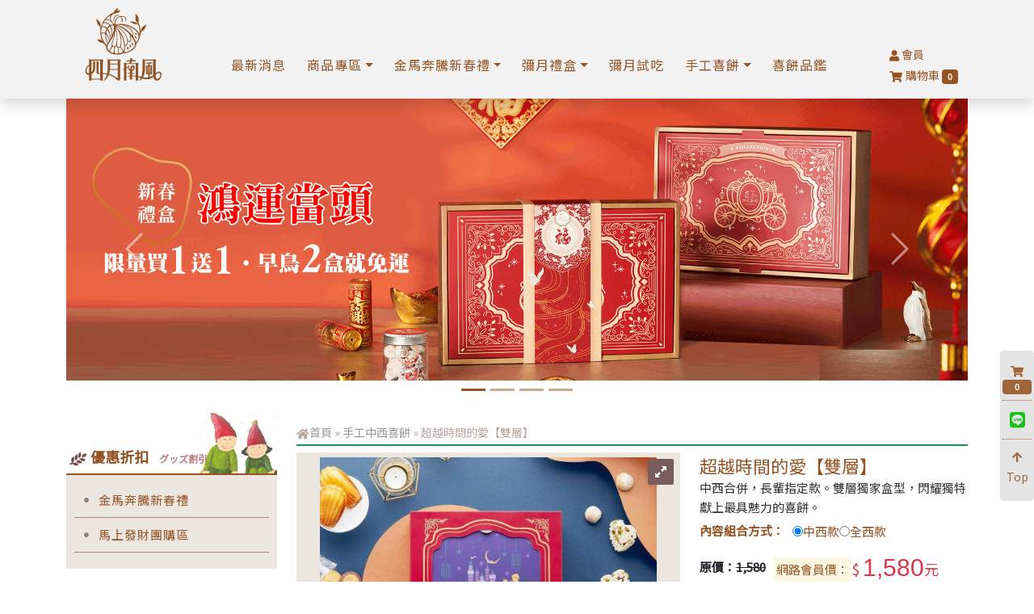

--- FILE ---
content_type: text/html; charset=utf-8
request_url: http://www.synf.com.tw/Products?Id=77
body_size: 90442
content:


<!DOCTYPE html>
<html xmlns="http://www.w3.org/1999/xhtml">
<head><meta http-equiv="Content-Type" content="text/html;&#32;charset=utf-8" /><meta name="viewport" content="width=device-width,&#32;initial-scale=1,&#32;minimum-scale=1" /><meta http-equiv="X-UA-Compatible" content="IE=edge,chrome=1" /><meta name="facebook-domain-verification" content="uv6sqzincie76tl5jupdqjc5ofbcxq" /><title>
	超越時間的愛【雙層】 - 四月南風
</title>
    <meta id="MetaKeyDesc_metaKey" name="keywords" content="&#22235;&#26376;&#21335;&#39080;&#65292;&#21488;&#20013;&#25163;&#24037;&#21916;&#39173;&#25512;&#34214;&#65292;&#21916;&#39173;&#25512;&#34214;&#65292;&#20013;&#35199;&#24335;&#21916;&#39173;&#65292;&#21916;&#39173;&#35430;&#21507;&#65292;&#20013;&#35199;&#21512;&#20341;&#65292;&#27861;&#24335;&#21916;&#39173;&#65292;&#38617;&#23652;&#21916;&#39173;&#31150;&#30418;&#65292;&#23130;&#31150;&#21916;&#39173;&#65292;&#21916;&#39173;&#21697;&#29260;&#25512;&#34214;"></meta>
    <meta id="MetaKeyDesc_metaDesc" name="description" content="&#22235;&#26376;&#21335;&#39080;&#12304;&#36229;&#36234;&#26178;&#38291;&#30340;&#24859;&#38617;&#23652;&#21916;&#39173;&#12305;&#65292;&#20013;&#35199;&#21512;&#20341;&#35373;&#35336;&#65292;&#29544;&#23478;&#38617;&#23652;&#30418;&#22411;&#23637;&#29694;&#36074;&#24863;&#33287;&#39749;&#21147;&#12290;&#31934;&#32251;&#25163;&#24037;&#21916;&#39173;&#32080;&#21512;&#27861;&#24335;&#32048;&#33193;&#33287;&#20013;&#24335;&#32147;&#20856;&#65292;&#26159;&#21488;&#20013;&#26032;&#20154;&#25351;&#23450;&#30340;&#23130;&#31150;&#21916;&#39173;&#25512;&#34214;&#12290;&#39636;&#38754;&#22823;&#26041;&#65292;&#29980;&#34588;&#20659;&#36958;&#24859;&#30340;&#31069;&#31119;&#12290;"></meta>
<meta content="INDEX,&#32;FOLLOW" name="ROBOTS" /><meta content="1&#32;DAYS" name="REVISIT-AFTER" /><meta content="GENERAL" name="RATING" />
        <link rel="shortcut icon" type="image/x-icon" href="/images/favicon.ico" />
        <link rel="preconnect" href="https://fonts.googleapis.com"/>
<link rel="preconnect" href="https://fonts.gstatic.com" crossorigin/>
<link href="https://fonts.googleapis.com/css2?family=Noto+Sans+TC&display=swap" rel="stylesheet"/>
        <link href="/Content/bootstrap.min.css" rel="stylesheet"/>
<link href="/css/site?v=GKX7Qe_BdIfCN2pXMyN2J5f-BRrdh6S5eWt3y8ZLaW01" rel="stylesheet"/>
<link rel="stylesheet"  media="screen and (min-width: 768px) and (max-width: 2560px)" href="/css/max2560?v=zONGQ4dE1lqWZmpChbvseHQJZu2gM3rq0hUl4y07_5Y1" />
<link rel="stylesheet"  media="screen and (min-width: 0px) and (max-width: 767px)" href="/css/max768?v=lsHstqBpKlFeK7j8PSE79R0eZwDRtw99qRSF0qSwdSw1" />


        <style type="text/css">
            .RadSocialShare.TransWrapper {
                background-image: none;
                border: 0;
                background-color: transparent;
            }

            a.sub-link {
                font-size: 14px;
            }
        </style>

        <script src="/js/site?v=dQI9LB4yR1A1n_2wdTTNpYrIQAyKZzQDt-Jgt5dNyC01"></script>


        <script src="https://www.googletagmanager.com/gtag/js?id=UA-169041554-1" async="async"></script>
        <script>

            //Google Tag Manager 2020-10-29
            window.dataLayer = window.dataLayer || [];
            function gtag() { dataLayer.push(arguments); }
            gtag('js', new Date());
            gtag('config', 'UA-169041554-1');

            (function (w, d, s, l, i) {
                w[l] = w[l] || []; w[l].push({
                    'gtm.start':
                        new Date().getTime(), event: 'gtm.js'
                }); var f = d.getElementsByTagName(s)[0],
                    j = d.createElement(s), dl = l != 'dataLayer' ? '&l=' + l : ''; j.async = true; j.src =
                        'https://www.googletagmanager.com/gtm.js?id=' + i + dl; f.parentNode.insertBefore(j, f);
            })(window, document, 'script', 'dataLayer', 'GTM-MVKC3WP');
            //Google Tag Manager 2024-1-2
            (function (w, d, s, l, i) {
                w[l] = w[l] || []; w[l].push({
                    'gtm.start':
                        new Date().getTime(), event: 'gtm.js'
                }); var f = d.getElementsByTagName(s)[0],
                    j = d.createElement(s), dl = l != 'dataLayer' ? '&l=' + l : ''; j.async = true; j.src =
                        'https://www.googletagmanager.com/gtm.js?id=' + i + dl; f.parentNode.insertBefore(j, f);
            })(window, document, 'script', 'dataLayer', 'GTM-WMR4C55N');
             // END Google Tag Manager 2024-1-2


        </script>


    
    <link href="/css/pdt?v=fjyv_NxEBwpRPljtjJ0PJ5XhkpIXKvGdqF8N8qaQXm41" rel="stylesheet"/>

    <script src="/js/pdtdtl?v=gXz5WCppFSslchdnoZrd26yQdV2eU9INFWumpl5EJaY1"></script>

    <style type="text/css">
        .cbl span {
            padding: 0 !important;
        }

        .cbl {
            margin: 0 0 5px 5px;
        }

            .cbl label {
                color: #5DB49F;
                cursor: pointer;
                letter-spacing: 1px;
            }

        span.pricelbl {
            font-size: 16px;
            font-weight: bold;
            margin-bottom: 10px;
        }

        .pdtSecTtl {
            font-size: 20px;
            font-weight: 900;
            margin: 20px 0 12px;
        }

            .pdtSecTtl i {
                margin: 0 4px 3px 0;
            }

        .pdtSec {
            margin: 15px 0;
        }

        .pdtTab {
            top: 122px;
        }

        .nav-list {
            top: 122px;
        }

        .btnAutoSize {
            width: 162px;
            font-size: 1rem;
        }

        @media(max-width:1200px) {
            .pdtTab {
                top: 58px;
            }

            .btnAutoSize {
                width: 130px;
                font-size: 0.9rem;
            }
        }

        @media(max-width:991px) {
            .pdtTab {
                top: 58px;
            }

            .btnAutoSize {
                width: 150px;
                font-size: 1rem;
            }
        }

        a.anchor {
            display: block;
            position: relative;
            top: -195px;
            visibility: hidden;
        }
        /*   修正加入購物車跳窗訊息文字置中設定 */
        .RadWindow .rwDialogContent {
            padding-top: 10px !important;
        }

        .RadWindow .rwTitle {
            padding-top: 5px !important;
        }

        .RadWindow .rwDialog {
            background-position: 30px 8px !important;
        }

        .order-full {
            margin-right: auto;
            margin-left: auto;
            padding: 8px  18px 8px 18px;
            background-color: #dc3545;
            color: lightgray;
            font-weight: bold;
            font-size: 14px;
            border-radius: 15px; /* 圓角膠囊 */
            box-shadow: 0 4px 8px rgba(0,0,0,0.2); /* 陰影效果 */
            letter-spacing: 2px; /* 字距 */
        }
    </style>
    
    <script>
        gtag('event', 'view_item', {"items":{"id":77,"name":"超越時間的愛【雙層】","list_name":"手工中西喜餅","brand":"四月南風","category":"手工中西喜餅","variant":"","list_position":1,"price":"1,580"} });
       
        document.addEventListener("error", function (e) {
            if (e.target.tagName.toLowerCase() === "img") {
                if (e.target.src != "https://www.synf.com.tw/img/DefaultImage.png") {
                    e.target.src = "https://www.synf.com.tw/img/DefaultImage.png";
                    e.target.className = "";
                }
            }
        }, true);
    </script>
    <script>(function () {
            var _fbq = window._fbq || (window._fbq = []);
            if (!_fbq.loaded) {
                var fbds = document.createElement('script');
                fbds.async = true;
                fbds.src = '//connect.facebook.net/en_US/fbds.js';
                var s = document.getElementsByTagName('script')[0];
                s.parentNode.insertBefore(fbds, s);
                _fbq.loaded = true;
            }
        })();
        window._fbq = window._fbq || [];
        window._fbq.push(['track', '6033572094558', { 'value': '0.00', 'currency': 'TWD' }]);
    </script>
    <noscript>
        <img height="1" width="1" alt="" style="display: none" src="https://www.facebook.com/tr?ev=6033572094558&amp;cd[value]=0.00&amp;cd[currency]=TWD&amp;noscript=1" />
    </noscript>

    <!-- Meta Pixel Code -->
    <script>
        !function (f, b, e, v, n, t, s) {
            if (f.fbq) return; n = f.fbq = function () {
                n.callMethod ?
                    n.callMethod.apply(n, arguments) : n.queue.push(arguments)
            };
            if (!f._fbq) f._fbq = n; n.push = n; n.loaded = !0; n.version = '2.0';
            n.queue = []; t = b.createElement(e); t.async = !0;
            t.src = v; s = b.getElementsByTagName(e)[0];
            s.parentNode.insertBefore(t, s)
        }(window, document, 'script',
            'https://connect.facebook.net/en_US/fbevents.js');
        fbq('init', '350635450210561');
        fbq('track', 'PageView');
    </script>
    <noscript>
        <img height="1" width="1" style="display: none" src="https://www.facebook.com/tr?id=350635450210561&ev=PageView&noscript=1" />
    </noscript>
    <!-- End Meta Pixel Code -->
<link href="/WebResource.axd?d=lsHxUYuoKn-ifTgGVgyNZagk25FljpP9cJlIOF6JCRlFPjvlYkzsPjgZDfapMUOyqbhkJX7Li5jh4WtvizzVhuEmtP5JBLWJRcg_YkIq1fCvaCej73SDKzHoK-qVju1iiP6-BPf92LYRiB7jXNTC_nK4EeBos9EI4TQLAfLJ7qPEH5Ku6-rCz0kD7scb8Kgw0&amp;t=638358140737088596" type="text/css" rel="stylesheet" class="Telerik_stylesheet" /><link href="/WebResource.axd?d=VdPoLqp1pEU6N0-IfFplZCBJpDB90KK6fvVwee3N3Gy_UxP0ppkoSqF-fd4hIaXwwlPo56UvSu-q0Ie4_ZhsKSVTRmqwthZiJAmSrKfI1N95To8ryZTnGSYR6h8oX0OK1k9VgE18HFida93O2Gz_K5E5r9exDPuaBqdCd87Y2Xcfj_aYETvtQy35oD0Anzo00&amp;t=638358140737088596" type="text/css" rel="stylesheet" class="Telerik_stylesheet" /><link href="/WebResource.axd?d=6d0ORl_GDQ8il0vfaye5YaIhKcI1SScy2uR-X92FV2KYvUNFVOy7hhasqvRv0aWNMyV3Xa3SciLxHGAwT_j6CgJC4WnjmtW8yqA3y4jkXFi1NspYHnsiYTrGkCVObpXfYpbk6BVB5EdlXxJ7GgbEe1NjRYuVLDVSUcPjycRp8cxFduQROgPX_pnT31Gv-14T0&amp;t=638358140737088596" type="text/css" rel="stylesheet" class="Telerik_stylesheet" /><link href="/WebResource.axd?d=ki1n1Eahlh7Hg67y-z8gJpnkaftl2nDOx_yTEU_U6b9lpuMrxuXlgPqW7qj7l3oi-foy8bUqfcYiPUbJmRVLqAy3fU35t_Oc9GeE_tD-OKp_dmAZhOeNYI_Tn1TrmXTTxcHj28IOYvIDuWVL8iibekUJ038VGwvnPP2nhjVxDrzHQ9EojN8ZIoT-e-dclOaX0&amp;t=638358140737088596" type="text/css" rel="stylesheet" class="Telerik_stylesheet" /><link href="/WebResource.axd?d=[base64]&amp;t=638358140731733826" type="text/css" rel="stylesheet" class="Telerik_stylesheet" /><link href="/WebResource.axd?d=U4fmqBE__aLMLwH7DJyJBPKmlDjl6r9sCSwTnAWl5rv_W523Jv2kVcra9pC_rN3w0cg8GDSIKpBVExgAhqx1fSjShN_LXvlrvgEX-IhqM8wCznI-6Yw_mJdGGxDWzoCIcwThtQ5Qj_N84h-onoC9jNpSrk5Lk33BuqCwFD4fgepL14HYJYSwgP51Xm9kiUxu0&amp;t=638358140737088596" type="text/css" rel="stylesheet" class="Telerik_stylesheet" /><link href="/WebResource.axd?d=[base64]&amp;t=638358140731733826" type="text/css" rel="stylesheet" class="Telerik_stylesheet" /></head>
<body>

    <!--2020 Google Tag Manager (noscript)  -->
    <noscript>
        <iframe src="https://www.googletagmanager.com/ns.html?id=GTM-MVKC3WP"
            height="0" width="0" style="display: none; visibility: hidden"></iframe>
    </noscript>

    <!--2024 Google Tag Manager (noscript) -->
    <noscript>
        <iframe src="https://www.googletagmanager.com/ns.html?id=GTM-WMR4C55N"
            height="0" width="0" style="display: none; visibility: hidden"></iframe>
    </noscript>
    <!-- End Google Tag Manager (noscript) -->


    <form method="post" action="./Products?Id=77" id="fm">
<div class="aspNetHidden">
<input type="hidden" name="rsm_TSM" id="rsm_TSM" value="" />
<input type="hidden" name="__EVENTTARGET" id="__EVENTTARGET" value="" />
<input type="hidden" name="__EVENTARGUMENT" id="__EVENTARGUMENT" value="" />
<input type="hidden" name="__VIEWSTATE" id="__VIEWSTATE" value="1wTOVwH6VcWWyvBRCM513XW2MkGnDXCHJJ0as/OfTubZ+IPEUN0b32IaWFlizPJ0zw9MznPO2TnXas096EloqRvBsbX8UyF1WmB9CLkpiVxOhu4I0HzKr7WCnc7ul/G+AoXXZqAOej6NraxmkgPx9Dax/7t2so0UfZ8/l2SRwhfV8wEyOOC+Kq/3moPuhsAURw07wPCKftVCkK2OIH7RuqoQmVkBEF6GcRB/iZ0n5GqI1pXvVWl4bqd5bDCW3Oih8Ck72a2qneNd3C600iKLLSkLRkAzH8sOmxKsrpSbH7t1AeR0fYb+BAh1liaLKG/69QA4ISYfMK1I7tRqatSOnC+zO0WiTjbtNuayyRE5RQ5Jk6qz/tHfJfeS4Oyx8Z6/+AwCVKM2xf3KXuIZaLDWgHjw2Fu4Sn5ivgt85gf9avtFOwY/WrxazgGFaUt6a4pk+0tmhGzks3ovlDvo28oZH3LfI72xbESw+hPw9v0sXofE6yQIq4usNfcqMJ5IhHmCDTKV/H7w8wpDq/VUM65t04Ej1b9PmAqZVC2naCoMA/0R9+1EOqSWaepuRzYkc6Z2N67w4Z63GxFIgpTNvkAaeOhXpMBi18O6+rR185glUkCLEonz5/OJQzjMN8JUxWYXOyIuQQAzD9XbTFQQSXGJk49Y8F40qtwkj54WSwbB5bgNeB5/3FOQas9eUmSrADJAnl7WUTTqkpLpOMLcFQa3DLVGRJJUQm/Zr4gRX0p+NREkTrmVYy1yR0OkxmOIm4YI+hHI+J7cd2M4zJz2LoCt5zru3ZwKexibteP5ibtm/fto0aw0z4qBCZtv92rkTUkWyvpdUyEdcl/4k0swmQHqiJkLaYnNiD/NZXIbDGzNCYs0zlklLyJde9mwZzCn5P8f8xGLHY3tVvgoS9aHylHq3F9FWEfnueyaHoHXUXGFqmCg7tAr9TiH72byhZWwd1MqOo/hxPB5O/XgobISCHHeBTr2CMV1HZWOgto0TIMqrKVkCHdpsX1CLvmKFkRgQG3jPmOBGj3ZwbVbBjZjNWow6U+2ngRGujdaXQV31rL5EhnjMUSOkPvUEDb8suRyA5mk6WsmtuqQIBF+CzANnE/h4HIWiOAHMShSRcdAX1Kc92W4enxI8+skk/eKb9prXfYOHQ6LU+KURVuyomR26cyV/Gn7JzRcyfsbae73pu6QwDs+vXyu3WMd3DMuBxyljLMtz5qZaCvD3MDv/ABFpAZ2zw8fHtjfFSBl/Xq09OpmfvlHVQp5rDpvSupfZspPWA5O8SSiyA4NjqVCKsCpKINmOxl4htMuYv5De7aVYF8FWgq/76/pjq9q4UA+sJkdD+sLlFRA7Kbi2moQDiMMpxseLYB2YrSNB+s6iDiSMRJS7fGpNHsM/3GlfJtjkc2PxCIxcSnWOUE0Z7vQT4BiYViGk3kLYalVnPtni23mIF17bWiukXTcLjTpCUH+lZ2Faq7BhN/787tREhEPA0Bj3fXfr6MtY+hCve2vR6eh5Jez5KymxCr3q3cWoTU8BXC/3kor6Pa7+4CEVJ+T8fw1+y2flzkH7ht4jgGNmSLcc0w9lH+nbPsZT6AL19wzt6TE8cbVcJu1HuQH2zfoTM41gAP+bIDWkOk9v4d/xN2cAav/q3xwMaf37e948o3otfpqKcq7IiwJb+tmOpv6nut+WMprB3yad4ilOJEqR9ulfzDu5kMrym5jnhQd7hA6t6OmjqtEM3eIJqkFPo5hlIsKuK8xiggoRWokHVInNEGSLqbEoN34YFpOjERoR5fle256O8Z3iQ7G18UNfS8SokF5vLwdQNsVGgdNOsgVNsXvt4O/7cmGtgMYMBoGMM9Km5RwRB1MfZWmTPiYNTD7nQ7rJND+YwNrorT/hbUNmkYQqby4yaIiDMJuTvFhjWJLwCtvwUEzFfCseNAYcImfnc3Knxwxdds2gMDVrk5+9rU6T4DrZe1GPLT9OavHFIQluYv8GxIA1q4u4+d/Md4v6k8aNwMbJa7UfB9v+S/PgOWi0zc65oD1HDIqt9s7fm/VzNE/5PaEQ5DF1U2OUaiVB+mEnmgiYL3eXPlr/[base64]/y3v751QoWOXBfdFX46vfkC+FoT/e5xyIgEXv0sqgGFgt3fDr5z7lGMRfyxTAh2pwxdxKQku1wCLdNC4g6m5qDqNiJ10XsTJjCMvkqdV5slEcOhyLhcYKWvc8EgfxYNA4c3gJxCQGBn/btRxhqAcv5xko111xx/0lLYlZK4RIu3FLYMd+TG5zBiA/3p7quLO5eNFBdlvV54eLjUHsUgVN2HwWx1DrnA3IZmVlcKP5XlCFRWu9vEkfLCwFJQ2oV/4BBldgh2B3GkdRqKQIfgWa6TL5rX4RE6VVLxdOcOs4ofOfvcYfGfRHAgPoTF6vDMOOl3R5GkfZVvIRdqz/AO+yuKnpyGKAKEuGRiTsogYfyOGZzI9Q4Ca1zK7PKw3KjhYpyGeAlhgutBue6GFjGjwI1/IlzcCJvBkqB+DeR6KT5XoelILZARF0qlsUjVxKwU6zHgDsikYiCGHANGxqt6/JoZniZjAp/ZLN5plTyZSbrE84Z7QIUpXubNsaSy5ErmlhV1Hirnj0jQOl9pNKrkq88YZAnk1wbypAosc2dPGdc1UhySEtWWe5Ur7q34G0X5GZITIfg5ju7NnCpuQMwClltbGS3OWwFOVrBhCMEci808j7+5mDrV5RWB27O0rqgWkSe6Hug66w6gwH6Pr01b/tpRE+tOx/OEoLbTFxg2pBMDTnPcdBcXUstpyj2HPXFxvcLb0FyszEqDNYYUa8UjLHbcuPBeXgb+lt2DwgiWL2Ht1Vlr33YaR/wySbpoemzzF9/6MDzQfALNCCFwVf4PNl9NpxTJ6YHLBhskg9F3KwzNLjswK/4WMT8JI83hDEI4UW+Sk0Q1brq0p33+9SXrV7NVxs3jWt6YGWnJt5JTzY9unIVnN78QBPYS6Vf/opa5HJrPgB5E8RcVmeGDHB0G75f+vRuaeTtK1eGDQVqF0JqsqzZdwxL5+KuCxI1N2MfiGNmhFEIAH0mEeiR2gn5z/esSNeNp/dTi3B+V4vi2wuYnyPFvaKYBoNJc98w1AWzpRHlk93rUCqeLa8qL1zSLHo0w62LkEmAzP9ECRLgKPjG2W2wFg3EvKQNBKvZjcyqh9H+L+NCTY6nF+C1bVwbETEVu29HCQGupDxMh2+UJkqa69bwDdO9wfaqvUQ2NvJj5SDUH5N6oE/rSPXwMC5Xu86niUWfvwXci5tBfSq4PlX/+z2qXooqMkUhG5EXjYJ8aspVn5PIhBflACDc7n2vyYVmvGdyasRjU6x/w2QaeMFgUZ9cgyAeJlcRxGKb2KumdDMOMBAtBSQ78TGuSNM3b7zcXsmkc6o3t4/kP66iUclt8NXENmQTDBf6yOlKNCJvQZXsGZS4dEsFrYOTX5YaDCX2sLKk8V3wkrQWSlilLqW27U/kaqeMMljb+8/SG8/BL6/og4uPpNjuBQHgRLIV1jBaL4Q08koDRnG10/QszJn+YblNeRH3r5sIHGeoVFNZesrqLoHqAbCsEJknr7Wc8id/Jf/A5wc8WaIQiKKO7rFaJX7fvDQOo7PYNd031gl6KQmYG4rRO4wnEbM74MYs2+4YwiMMQwZx51PZE5q/ZNvhRHfnkaM8+mBNSDMqfJkhdsP9nZoTH0L5D6a/OuJc0nU40Pr9PFDTWN3OVV1VkEr8qWP9IlGqm2rQmpheWGOkdYkG8Myrqj+htyhbzOtHIb+sGpeyOsvCGBNv9tccNLykSknApF4SIbxomVV9IHmE4ZxPT8P3nFEd27P384L5hguUeFmOK20m/7zyGBvhXouRkrqAzSvBuY6peJeh2HNu+sQyU3Fa+GgkPmzQFuVR9ACnKoMc52kNelsKSMIN35f8rCPiS0vdEEGPPtWw5CS4GbAZ3Nfe7hQYRG6AkXkVvzJ5CMi/kmexDYNVyCAUarsoOz605iApPw6ByeuEPtl452fKSKzXS/t/6zLxGpxfiE1bXLUiD8mWFL795qg034I4zMN2McEc33Cf8YiMdhf9evvKLKe2p1lpWMN8XxOytvgLal4RN9oV/Bkn4B4R5cbDmHvBVrd4lcTZuL/YtrmDTzjmb2qn/EAAzDqKMTtmblUHMl57A0o4137OgDZySLoukpfbhLv6KJ1m0RA7i0bz/8Z+81/In7HcTnD1SrW2IfsfNum6KEKP6FrmaNZDgsVKm5sZSJOk8kcQZLDfhqzSd1e10o+4aM5A6GMJ05zS8fK/bwnfl/NbRrokS8gtF4PeKrZaOrMVfdqJISoUAeDUcaS5xA7/svTHPwPRVUlPGr0pKFi20pxXW/CdN+dF/hzMF1uzqV4R00YaN+elwteI3bC7LBEpZ9hMkuXt7pg/[base64]/hqJCt4At5rlCrtayLdEbunSM8EViUNLQapOD3EwbRIW4trC67sfqdBDp8C/qOGTsW91mAmfV3UiWeMZu66/2lj3MluiOAMzadbQEX20JxcsADWDJFCMpQM8Xqduc+qkfjgVOSq1pCoX5kuTPKnD/dOfwqK5ElPinH3kpSxZzg4C1NTf52E2XcrAJmb8oEmBp9iI4UyB5lAwdmQpDLyQ88/lQOWUo8OcIjmnDuW+06AONj+X1BWUYolbm1yfAThhmYvxI3XSta2gatEV6OVx8oLIh/SBPrYsRffB4AstQjilicw+EoG5dfNI3MPDSIlQn1kn4GjvWTECdUju04FKvxW06PJ5/0WBZm0oU/QBp6/yuneIUGzPC+4ipssx0QgT5bKKDiMziB8lPp+bg/04Uhp2dLdKlGY63GvmJegp1lG/4qtivq6wVavMggQonnD1A9TKbJVJX74vkItFFNMz16Z9Yuv+YdWUDbn/LvGo1uoXLs8lYcxhLGTF67D8CMEwlJxD8K2muCNUOj8w7di/BlKLwcoPDFc4EpGMPHCNaXmiGKNTSnDqtaHhir0kVX8ot6pz93X+Odbs6KoSvc7aUSWVPjPgLyEXdqPMVx26w5kh1ILu/mGsEPlxMbbC7mV8hdbWL3QC6kR7aBDs8A5eG7tiDMYKpRnBHrFR6mTIQvw6bjVcr4LxaOsUvR3D5QSr6L1wzzwjkcDoCGWXKsGLNp7qMP0eK1ClTEdVkKxieGgm7C7j5+qd5xGyo9/TpW8OXC15OfKeu7APJCeN5faw2PS3Gn61dt9s/X3QQYie+UGctcjqNYDD/XptY/wGipa/pE5HEdDR8aWeYge+MP+U4scjPNu9wIcJ/gSaL9xH7zC8Z5nu7ptS1scNhj1Tt57fhIafqVnOUfBe/txvYX4IypEcTScZ3TZd80zS2H4WE1slBpw1R7XHCtWx6fYamgpaKxwjJIpbrr6XVZlq3Dds7HqtqKLqwMQZGRz7RRyS78U1X8LeRDldEVo21iGr9j+SMkx+cU6efNdCTVclehV/[base64]/wCO2ka77CmM3HzAA8AeyQmUDp6T24B445hoX8E1tCjC2Luj5BwA5nbPQcTf27fDYd0zIxLvt0GRkwur6sgSu2tkfZxg0GeVdQh/4tY2a4dNYirA2a/ERpuAPaP4g++Fg1fWvMxMDTL0kD4HvZ9sTRz1R3pyc6zgqH2POsqd4s2oiU1rhUDQ/Axj3sMH298Mjg3hvkIL0PgL9ErGru8vHZykMLx9qgHO0Xpz5kqUp3xpXuuvtjg9JQKtC+ufWTB8wHRtfwws936/44XAB7rNc4N6qCMNsuDo4+SK7P64KmzZgefT/38rIZdoWd+7dUbSsR5Ut/qjws7/FDgLOdYNP/Ls/RX5kj7+Ri8u5n+haFcZLROkznjxb5tPjrpB0auVa7l5+QDHBOUvDNNhNEyscHbTg2paXXZQGmMFbhXwU8qzu6IJVFQ4GsCmopNs9dct/oTd5c3N8d/t2oqhbLTu1+51lYvyY/xP+k0HEPY/Si2431BA5b3H6u6TRAaFTjol31Z5jeYfBB2yjIFlNTdL/HSeBDAl8sW+bYT+x2Ei53E1ZD0O4EU0NQmdBYnkcK+/Osw+5haZbOM1/[base64]/JGDlGi/[base64]/SbeBmVAAjqeq/z4kUYyBm4H5yOkFk6YvuzqmtjZlW9/oDFq+kM/GmD3aczAnZVsl90ml0zmgQ8zcr53cBRJUitLgUVR/5LL2axD6U0fw==" />
</div>

<script type="text/javascript">
//<![CDATA[
var theForm = document.forms['fm'];
if (!theForm) {
    theForm = document.fm;
}
function __doPostBack(eventTarget, eventArgument) {
    if (!theForm.onsubmit || (theForm.onsubmit() != false)) {
        theForm.__EVENTTARGET.value = eventTarget;
        theForm.__EVENTARGUMENT.value = eventArgument;
        theForm.submit();
    }
}
//]]>
</script>


<script src="/WebResource.axd?d=pynGkmcFUV13He1Qd6_TZAGovma3TDonoaiPZilu2ihjD_WGNln_VTqEiv48-PyTScA5wKZhSre99Ud_Zo3na0VXgq9if3bZgwfkQvECmWNJXa-mOGmB6o7wrxMdlP9A0&amp;t=638901824248157332" type="text/javascript"></script>


<script src="/Telerik.Web.UI.WebResource.axd?_TSM_HiddenField_=rsm_TSM&amp;compress=1&amp;_TSM_CombinedScripts_=%3B%3BSystem.Web.Extensions%2C%20Version%3D4.0.0.0%2C%20Culture%3Dneutral%2C%20PublicKeyToken%3D31bf3856ad364e35%3Azh-TW%3Aa8328cc8-0a99-4e41-8fe3-b58afac64e45%3Aea597d4b%3Ab25378d2%3BTelerik.Web.UI%2C%20Version%3D2021.2.616.45%2C%20Culture%3Dneutral%2C%20PublicKeyToken%3D121fae78165ba3d4%3Azh-TW%3Afd978f7e-3da5-4815-803f-07e58a83cefa%3A16e4e7cd%3Af7645509%3A24ee1bba%3A6a6d718d%3A33715776%3Ab7778d6c%3Ae085fe68%3A6d43f6d9%3Ac128760b%3A874f8ea2%3Ab2e06756%3Af46195d3%3A92fe8ea0%3Afa31b949%3A4877f69a%3A19620875%3A490a9d4e%3Abd8f85e4" type="text/javascript"></script>
<div class="aspNetHidden">

	<input type="hidden" name="__VIEWSTATEGENERATOR" id="__VIEWSTATEGENERATOR" value="2CBE7E09" />
	<input type="hidden" name="__EVENTVALIDATION" id="__EVENTVALIDATION" value="0bD2lwL9EwIpJIt/sr0M3a0QqJlfIKDuw9sdpOxy/MWjHX951xQXy+KgXJlhybu6R/LyFOmZybQsClUd8BWS+5KQPkOx8spM6AAbH790mHeXOTmmrZy8QnTGqwP90vDPYpclSiYl24zy+MlEmVrCA0nLXfAmAZE6d7sW4zItf9TI/p2W5rn0xnGrC/[base64]/BRYQj9KeyQBhvYsVdCOl2thQXwZYzCw8J1zDDswI598H4LaNe99LH696U" />
</div>

        <script type="text/javascript">
//<![CDATA[
Sys.WebForms.PageRequestManager._initialize('ctl00$rsm', 'fm', ['tctl00$TitleAndContent$upPrice','TitleAndContent_upPrice'], [], [], 90, 'ctl00');
//]]>
</script>


        <header class="sticky-top bg-gray shadow">
            <div class="container">
                <nav class="navbar navbar-expand-lg navbar-light">
                    <div class="container-fluid">
                        <a class="logo flex-grow-1 flex-lg-grow-0" href="/"></a>

                        <a class="d-flex d-lg-none btn btn-outline-secondary" href="/Member/Home">
                            <i class="fa fa-user"></i>
                        </a>
                        <a class="d-flex d-lg-none btn btn-outline-secondary mx-1" href="/Cart" id="aCarItemsCount1" title="購物車(筆)">
                            <i class="fa fa-shopping-cart me-1"></i>
                            <span class="badge bg-secondary" style="padding: .2em .4em" id="spCarItemsCount1"></span>
                        </a>

                        <button class="navbar-toggler" type="button" data-bs-toggle="collapse" data-bs-target="#navbarScroll" aria-controls="navbarScroll" aria-expanded="false" aria-label="切換選單">
                            <span class="navbar-toggler-icon"></span>
                        </button>

                        <div class="collapse navbar-collapse" id="navbarScroll">
                            <ul class="navbar-nav d-flex  mx-auto my-2 my-lg-0 navbar-nav-scroll  " style="--bs-scroll-height: 350px;">
                                <li class="nav-item flex-fill ">
                                    <a class="nav-link" aria-current="page" href="/News">最新消息</a>
                                </li><li class="nav-item dropdown flex-fill ">
                                        <a class="nav-link dropdown-toggle" href="/SynfProducts/21" role="button" data-bs-toggle="dropdown" aria-expanded="false">商品專區</a>
                                        <ul class="dropdown-menu" ><li><a class="dropdown-item" href="/ProductCates/526dce31-18db-40c9-8de1-759a215853d1">卡斯提拉蛋糕</a></li><li><a class="dropdown-item" href="/ProductCates/7f1a6820-3da7-4b57-8ef6-fc520ad3d2fb">手工中西喜餅</a></li><li><a class="dropdown-item" href="/ProductCates/552fbc4a-7bdc-4045-a271-cd389969effa">彌月蛋糕油飯</a></li><li><a class="dropdown-item" href="/ProductCates/883a9fe5-2d69-4c08-bee2-473370011e04">彌月禮團購區</a></li><li><a class="dropdown-item" href="/ProductCates/5959a78b-c7d0-4259-b38a-2d600c5526ba">彌月蛋糕</a></li><li><a class="dropdown-item" href="/ProductCates/f817568e-aa5e-461d-8f71-147fd32a3252">彌月油飯</a></li><li><a class="dropdown-item" href="/ProductCates/3ca39885-380e-4dd4-9ff5-b9a778c21f21">伴手禮盒</a></li><li><a class="dropdown-item" href="/ProductCates/d483e6d0-459b-43e6-aacc-a25d7c068df7">慶祝蛋糕</a></li><li><a class="dropdown-item" href="/ProductCates/312414b9-773a-4b2f-b3cb-14b7d497944a">嘴饞小食</a></li><li><a class="dropdown-item" href="/ProductCates/213c2e29-a11f-48e8-9cf1-92b7d83b8a75">彌月卡片</a></li><li><a class="dropdown-item" href="/ProductCates/4c2ce336-be72-46f2-96a3-c39117a41ab3">客製馬克杯</a></li></ul></li><li class="nav-item dropdown flex-fill ">
                                        <a class="nav-link dropdown-toggle" href="/72/74" role="button" data-bs-toggle="dropdown" aria-expanded="false">金馬奔騰新春禮</a>
                                        <ul class="dropdown-menu" ><li><a class="dropdown-item" href="/ProductCates/3aeaa162-8c91-41d8-ba66-757b7c2f7ec7">八曜春喜新春禮</a></li><li><a class="dropdown-item" href="/ProductCates/9140d9ce-c2a0-46d2-a6ce-2bdddd3d26cd">馬上發財團購區</a></li></ul></li><li class="nav-item dropdown flex-fill ">
                                        <a class="nav-link dropdown-toggle" href="/50/56" role="button" data-bs-toggle="dropdown" aria-expanded="false">彌月禮盒</a>
                                        <ul class="dropdown-menu" ><li><a class="dropdown-item" href="/50/56">彌月試吃申請</a></li><li><a class="dropdown-item" href="/ProductCates/552fbc4a-7bdc-4045-a271-cd389969effa">彌月蛋糕油飯系列</a></li><li><a class="dropdown-item" href="/ProductCates/883a9fe5-2d69-4c08-bee2-473370011e04">彌月禮團購區</a></li><li><a class="dropdown-item" href="/ProductCates/526dce31-18db-40c9-8de1-759a215853d1">卡斯提拉蛋糕</a></li><li><a class="dropdown-item" href="/ProductCates/f817568e-aa5e-461d-8f71-147fd32a3252">彌月油飯禮盒</a></li><li><a class="dropdown-item" href="/ProductCates/5959a78b-c7d0-4259-b38a-2d600c5526ba">彌月蛋糕禮盒</a></li><li><a class="dropdown-item" href="/ProductCates/213c2e29-a11f-48e8-9cf1-92b7d83b8a75">客製彌月卡片</a></li></ul></li><li class="nav-item flex-fill ">
                                    <a class="nav-link" aria-current="page" href="/activity">彌月試吃</a>
                                </li><li class="nav-item dropdown flex-fill ">
                                        <a class="nav-link dropdown-toggle" href="/44/46" role="button" data-bs-toggle="dropdown" aria-expanded="false">手工喜餅</a>
                                        <ul class="dropdown-menu" ><li><a class="dropdown-item" href="/ProductCates/7f1a6820-3da7-4b57-8ef6-fc520ad3d2fb">喜餅禮盒</a></li><li><a class="dropdown-item" href="/44/47">喜餅品鑑</a></li><li><a class="dropdown-item" href="/ProductCates/2150fb88-a577-4143-aebf-3aea051e832a">婚禮小物/客製婚卡</a></li></ul></li><li class="nav-item flex-fill ">
                                    <a class="nav-link" aria-current="page" href="/BrideCakeTrial">喜餅品鑑</a>
                                </li>
                            </ul>

                            <div class="d-none d-lg-block">
                                <div class="d-flex flex-column">
                                     <a class="nav-link sub-link p-0" aria-current="page" href="/Member/Home"><i class="fa fa-user"></i>
                                             
                                                     會員
                                                 
                                         </a>

                                    <a class="nav-link sub-link  p-0" aria-current="page" href="/Cart">
                                        <i class="fa fa-shopping-cart me-1"></i>購物車 <span class="badge bg-primary" id="spCarItemsCount3"></span>
                                    </a>
                                </div>
                            
                            </div>
                            <div class="d-block d-lg-none">
                                <a href="https://www.facebook.com/April.synf/" class="btn btn-sm text-white m-1" target="_blank" style="background: #4267B2;" title="Facebook"><i class="fab fa-facebook"></i></a>
                                <a href="https://www.instagram.com/sy.synf/" class="btn btn-sm text-white m-1" target="_blank" style="background: #888;" title="Instagram"><i class="fab fa-instagram"></i></a>
                                <a href="https://line.me/R/ti/p/%40ujz4458e" class="btn btn-sm text-white m-1" target="_blank" style="background: #00B900;" title="LINE"><i class="fab fa-line"></i></a>
                            </div>
                        </div>
                    </div>
                </nav>
            </div>
        </header>

        <div class="quickBtn text-center">
            <p>
                <a href="/Cart" id="aCarItemsCount2" title="購物車(0筆)">
                    <i class="fa fa-shopping-cart"></i>
                    <span class="d-block m-0 badge bg-primary" id="spCarItemsCount2"></span>
                </a>
            </p>
            <p>
                <a href="https://line.me/R/ti/p/%40ujz4458e" class="btn btn-sm" target="_blank" title="四月南風官方LINE"><i class="fab fa-line" style="font-size: 22px; color: #00B900;"></i></a>
            </p>
            <p>

                <a href="#acTop" class="goTop" title="回到頂端"><i class="fa fa-arrow-up"></i>
                    <br />
                    Top</a>
            </p>
        </div>

        <div id="maincnt">
            <a id="acTop" name="acTop"></a>
            
    <div class="container">
        




<div id="banner" class="carousel slide" data-bs-ride="carousel">
  
    <div class="carousel-inner">
        <div class="carousel-item active"><a href="https://www.synf.com.tw/Products/1289" target="_Self"><img src="/Files/Images/Banner/2026/251127-%E5%AE%98%E7%B6%B2%E6%A9%AB%E5%B9%851920X600-2026%E9%B4%BB%E9%81%8B.png" /></a></div><div class="carousel-item"><a href="https://www.synf.com.tw/ProductCates/526dce31-18db-40c9-8de1-759a215853d1" target="_Blank"><img src="/Files/Images/Banner/%E5%AD%90%E9%A0%81%E6%A9%AB%E5%B9%85/%E5%AD%90%E9%A0%81%20-%20%E5%8D%A1%E6%96%AF%E6%8F%90%E6%8B%89banner.png" /></a></div><div class="carousel-item"><a href="https://www.synf.com.tw/50/56" target="_Blank"><img src="/Files/Images/Banner/%E5%AD%90%E9%A0%81%E6%A9%AB%E5%B9%85/250204-1920X400-%E5%BD%8C%E6%9C%88%E5%85%8D%E8%B2%BB%E8%A9%A6%E5%90%83250502.png" /></a></div><div class="carousel-item"><a href="https://synf.com.tw/44/47" target="_Blank"><img src="/Files/Images/Banner/%E5%AD%90%E9%A0%81%E6%A9%AB%E5%B9%85/241015-1920X400-%E5%96%9C%E9%A4%85%E8%A9%A6%E5%90%83.png" /></a></div>

        
    </div>
    <button class="carousel-control-prev" type="button" data-bs-target="#banner" data-bs-slide="prev">
        <span class="carousel-control-prev-icon" aria-hidden="true"></span>
        <span class="visually-hidden">Previous</span>
    </button>
    <button class="carousel-control-next" type="button" data-bs-target="#banner" data-bs-slide="next">
        <span class="carousel-control-next-icon" aria-hidden="true"></span>
        <span class="visually-hidden">Next</span>
    </button>

     <div class="carousel-indicators">
  
        <button type="button" data-bs-target="#banner" data-bs-slide-to="0" class="active" aria-current="true"  aria-label="鴻運當頭早鳥預購買1送1"></button><button type="button" data-bs-target="#banner" data-bs-slide-to="1"   aria-label="經典卡斯提拉蛋糕"></button><button type="button" data-bs-target="#banner" data-bs-slide-to="2"   aria-label="孕媽咪限定福科門市免費試吃"></button><button type="button" data-bs-target="#banner" data-bs-slide-to="3"   aria-label="手工喜餅預約品鑑"></button>

    </div>
</div> 

    </div>


            <!--/.content-->
            <div class="container mt-3">
                <div id="content">
                    

    <div class="row">
        <div class="col-md-3 ">

            <ul class="nav-list d-none d-md-block sticky-top">
                
                    <li class="nav-item productMenu">
                        <h3><i class="iconsWheat"></i>優惠折扣<span> グッズ割引 </span></h3>
                        <ul class="nav-submenu productPromotional">
                            <li class="nav-submenu-item"><a href="/ProductCates/3aeaa162-8c91-41d8-ba66-757b7c2f7ec7"><i class="iconsCircle"></i>金馬奔騰新春禮</a><li class="nav-submenu-item"><a href="/ProductCates/9140d9ce-c2a0-46d2-a6ce-2bdddd3d26cd"><i class="iconsCircle"></i>馬上發財團購區</a>
                        </ul>
                    </li>
                

                <li class="nav-item mt-3">
                    <h3>商品分類<span> 製品カテゴリ</span></h3>
                    <ul class="nav-submenu">
                        <li class="nav-submenu-item"><a href="/ProductCates/552fbc4a-7bdc-4045-a271-cd389969effa"><i class="iconsCircle"></i>彌月蛋糕油飯系列</a><li class="nav-submenu-item"><a href="/ProductCates/526dce31-18db-40c9-8de1-759a215853d1"><i class="iconsCircle"></i>卡斯提拉長崎蛋糕</a><li class="nav-submenu-item"><a href="/ProductCates/7f1a6820-3da7-4b57-8ef6-fc520ad3d2fb"><i class="iconsCircle"></i>手工中西喜餅</a><li class="nav-submenu-item"><a href="/ProductCates/5959a78b-c7d0-4259-b38a-2d600c5526ba"><i class="iconsCircle"></i>彌月蛋糕禮盒</a><li class="nav-submenu-item"><a href="/ProductCates/f817568e-aa5e-461d-8f71-147fd32a3252"><i class="iconsCircle"></i>彌月油飯禮盒</a><li class="nav-submenu-item"><a href="/ProductCates/883a9fe5-2d69-4c08-bee2-473370011e04"><i class="iconsCircle"></i>彌月團購專區</a><li class="nav-submenu-item"><a href="/ProductCates/d483e6d0-459b-43e6-aacc-a25d7c068df7"><i class="iconsCircle"></i>慶祝蛋糕專區</a><li class="nav-submenu-item"><a href="/ProductCates/3ca39885-380e-4dd4-9ff5-b9a778c21f21"><i class="iconsCircle"></i>伴手禮盒系列</a><li class="nav-submenu-item"><a href="/ProductCates/312414b9-773a-4b2f-b3cb-14b7d497944a"><i class="iconsCircle"></i>嘴饞小食系列</a><li class="nav-submenu-item"><a href="/ProductCates/213c2e29-a11f-48e8-9cf1-92b7d83b8a75"><i class="iconsCircle"></i>客製彌月卡片</a><li class="nav-submenu-item"><a href="/ProductCates/4c2ce336-be72-46f2-96a3-c39117a41ab3"><i class="iconsCircle"></i>客製馬克杯</a><li class="nav-submenu-item"><a href="/ProductCates/2150fb88-a577-4143-aebf-3aea051e832a"><i class="iconsCircle"></i>客製婚卡/婚禮小物</a>
                    </ul>
                </li>
            </ul>
        </div>
        <!--.productList-->
        <div class="col-md-9">

            <div id="ctl00_TitleAndContent_rmp" class="RadMultiPage&#32;RadMultiPage_Bootstrap" style="width:100%;">
	<!-- 2021.2.616.45 --><div id="TitleAndContent_pvD" class="rmpView">
		
                    
                    <div class="ProductDetails">

                        <div class="contentTitle mt-2">
                            <div class="Breadcrumb float-start">
                                <i class="fa fa-home"></i><a href="/">首頁</a>
                                » <a href="/ProductCates/7f1a6820-3da7-4b57-8ef6-fc520ad3d2fb">手工中西喜餅</a>
                                     » &#36229;&#36234;&#26178;&#38291;&#30340;&#24859;&#12304;&#38617;&#23652;&#12305;
                            </div>
                            <div class="clearfix"></div>
                        </div>
                        <div class="dividersTwo"></div>

                        <div class="mt-2 row">

                            <!--ProductImages-->
                            <div class="col-md-12 col-lg-7">
                                <div class="page wrapper">
                                    <div class="row clearfix">
                                        <div id="page-navigation">
                                            <div class="left page-nav-item"><a href="../visible-nearby/" title="上一張">← </a></div>
                                            <div class="right page-nav-item"><a href="../video-gallery/" title="下一張">→ </a></div>
                                        </div>
                                    </div>
                                    <!-- slider code start -->
                                    <div class="row clearfix">
                                        <div class="col span_4 fwImage">
                                            <div id="gallery-1" class="royalSlider rsDefault" style="padding: 2px;">
                                                
                                                        <a class="rsImg bugaga" data-rsw="500" data-rsh="400" data-rsbigimg="//www.synf.com.tw//Files/Images/Product/03.%E6%89%8B%E5%B7%A5%E5%96%9C%E9%A4%85/%E8%B6%85%E8%B6%8A%E6%99%82%E9%96%93%E7%9A%84%E6%84%9B/%E5%AE%98%E7%B6%B2%E5%95%86%E5%93%81%E5%9C%962024-500X400-%E8%B6%85%E8%B6%8A%E6%99%82%E9%96%93%E7%9A%84%E6%84%9B.jpg" href="/Files/Images/Product/03.%E6%89%8B%E5%B7%A5%E5%96%9C%E9%A4%85/%E8%B6%85%E8%B6%8A%E6%99%82%E9%96%93%E7%9A%84%E6%84%9B/%E5%AE%98%E7%B6%B2%E5%95%86%E5%93%81%E5%9C%962024-500X400-%E8%B6%85%E8%B6%8A%E6%99%82%E9%96%93%E7%9A%84%E6%84%9B.jpg">
                                                            <img style="width: 90px; height: 72px;" class="rsTmb" src="//www.synf.com.tw//Files/Images/Product/03.%E6%89%8B%E5%B7%A5%E5%96%9C%E9%A4%85/%E8%B6%85%E8%B6%8A%E6%99%82%E9%96%93%E7%9A%84%E6%84%9B/%E5%AE%98%E7%B6%B2%E5%95%86%E5%93%81%E5%9C%962024-500X400-%E8%B6%85%E8%B6%8A%E6%99%82%E9%96%93%E7%9A%84%E6%84%9B.jpg" /></a>
                                                    
                                                        <a class="rsImg bugaga" data-rsw="500" data-rsh="400" data-rsbigimg="//www.synf.com.tw//Files/Images/Product/03.手工喜餅/官網喜餅圖2024-500X400-情境中式.jpg" href="/Files/Images/Product/03.手工喜餅/官網喜餅圖2024-500X400-情境中式.jpg">
                                                            <img style="width: 90px; height: 72px;" class="rsTmb" src="//www.synf.com.tw//Files/Images/Product/03.手工喜餅/官網喜餅圖2024-500X400-情境中式.jpg" /></a>
                                                    
                                                        <a class="rsImg bugaga" data-rsw="500" data-rsh="400" data-rsbigimg="//www.synf.com.tw//Files/Images/Product/03.手工喜餅/官網喜餅圖2024-500X400-情境西式.jpg" href="/Files/Images/Product/03.手工喜餅/官網喜餅圖2024-500X400-情境西式.jpg">
                                                            <img style="width: 90px; height: 72px;" class="rsTmb" src="//www.synf.com.tw//Files/Images/Product/03.手工喜餅/官網喜餅圖2024-500X400-情境西式.jpg" /></a>
                                                    
                                                        <a class="rsImg bugaga" data-rsw="500" data-rsh="400" data-rsbigimg="//www.synf.com.tw//Files/Images/Product/03.%E6%89%8B%E5%B7%A5%E5%96%9C%E9%A4%85/%E8%B6%85%E8%B6%8A%E6%99%82%E9%96%93%E7%9A%84%E6%84%9B/%E5%AE%98%E7%B6%B2%E5%96%9C%E9%A4%85%E5%9C%962024-500X400-%E8%B6%85%E8%B6%8A%E5%90%88%E6%88%90.jpg" href="/Files/Images/Product/03.%E6%89%8B%E5%B7%A5%E5%96%9C%E9%A4%85/%E8%B6%85%E8%B6%8A%E6%99%82%E9%96%93%E7%9A%84%E6%84%9B/%E5%AE%98%E7%B6%B2%E5%96%9C%E9%A4%85%E5%9C%962024-500X400-%E8%B6%85%E8%B6%8A%E5%90%88%E6%88%90.jpg">
                                                            <img style="width: 90px; height: 72px;" class="rsTmb" src="//www.synf.com.tw//Files/Images/Product/03.%E6%89%8B%E5%B7%A5%E5%96%9C%E9%A4%85/%E8%B6%85%E8%B6%8A%E6%99%82%E9%96%93%E7%9A%84%E6%84%9B/%E5%AE%98%E7%B6%B2%E5%96%9C%E9%A4%85%E5%9C%962024-500X400-%E8%B6%85%E8%B6%8A%E5%90%88%E6%88%90.jpg" /></a>
                                                    
                                                        <a class="rsImg bugaga" data-rsw="500" data-rsh="400" data-rsbigimg="//www.synf.com.tw//Files/Images/Product/10.%E6%8F%90%E8%A2%8B%E9%A1%9E/500X400-%E8%B6%85%E8%B6%8A%E6%99%82%E9%96%93%E7%9A%84%E6%84%9B.png" href="/Files/Images/Product/10.%E6%8F%90%E8%A2%8B%E9%A1%9E/500X400-%E8%B6%85%E8%B6%8A%E6%99%82%E9%96%93%E7%9A%84%E6%84%9B.png">
                                                            <img style="width: 90px; height: 72px;" class="rsTmb" src="//www.synf.com.tw//Files/Images/Product/10.%E6%8F%90%E8%A2%8B%E9%A1%9E/500X400-%E8%B6%85%E8%B6%8A%E6%99%82%E9%96%93%E7%9A%84%E6%84%9B.png" /></a>
                                                    
                                                        <a class="rsImg bugaga" data-rsw="500" data-rsh="400" data-rsbigimg="//www.synf.com.tw//Files/Images/Product/03.%E6%89%8B%E5%B7%A5%E5%96%9C%E9%A4%85/%E8%B6%85%E8%B6%8A%E6%99%82%E9%96%93%E7%9A%84%E6%84%9B/%E5%AE%98%E7%B6%B2%E5%95%86%E5%93%81%E5%9C%962024-500X400-%E8%B6%85%E8%B6%8A%E6%99%82%E9%96%93%E7%9A%84%E6%84%9B.jpg" href="/Files/Images/Product/03.%E6%89%8B%E5%B7%A5%E5%96%9C%E9%A4%85/%E8%B6%85%E8%B6%8A%E6%99%82%E9%96%93%E7%9A%84%E6%84%9B/%E5%AE%98%E7%B6%B2%E5%95%86%E5%93%81%E5%9C%962024-500X400-%E8%B6%85%E8%B6%8A%E6%99%82%E9%96%93%E7%9A%84%E6%84%9B.jpg">
                                                            <img style="width: 90px; height: 72px;" class="rsTmb" src="//www.synf.com.tw//Files/Images/Product/03.%E6%89%8B%E5%B7%A5%E5%96%9C%E9%A4%85/%E8%B6%85%E8%B6%8A%E6%99%82%E9%96%93%E7%9A%84%E6%84%9B/%E5%AE%98%E7%B6%B2%E5%95%86%E5%93%81%E5%9C%962024-500X400-%E8%B6%85%E8%B6%8A%E6%99%82%E9%96%93%E7%9A%84%E6%84%9B.jpg" /></a>
                                                    
                                                
                                            </div>
                                        </div>
                                    </div>
                                </div>
                            </div>

                            <!---->

                            <div class="col-md-12 col-lg-5">
                                <div class="sys_item_spec">
                                    <h1 class="fontSize22">&#36229;&#36234;&#26178;&#38291;&#30340;&#24859;&#12304;&#38617;&#23652;&#12305; </h1>
                                    <h4 class="fontSize14 colorBrown907e7c">中西合併，長輩指定款。雙層獨家盒型，閃耀獨特獻上最具魅力的喜餅。</h4>
                                    
                                    
                                            <input type="hidden" name="ctl00$TitleAndContent$repSpec$ctl00$hfId" id="TitleAndContent_repSpec_hfId_0" value="278" />
                                            <style>
                                                dt {
                                                }
                                            </style>
                                            <dl class="sys_item_specpara" data-sid="1">
                                                <dt class="fontSize14 text-primary">
                                                    內容組合方式：</dt>
                                                <dd>
                                                    <span id="TitleAndContent_repSpec_rblVals_0"><input id="TitleAndContent_repSpec_rblVals_0_0_0" type="radio" name="ctl00$TitleAndContent$repSpec$ctl00$rblVals" value="3111" checked="checked" /><label for="TitleAndContent_repSpec_rblVals_0_0_0">中西款</label><input id="TitleAndContent_repSpec_rblVals_0_1_0" type="radio" name="ctl00$TitleAndContent$repSpec$ctl00$rblVals" value="3112" /><label for="TitleAndContent_repSpec_rblVals_0_1_0">全西款</label></span>
                                                    
                                                </dd>
                                            </dl>
                                        

                                    <div id="TitleAndContent_upPrice">
			
                                            
                                            <dl style="margin-top: 10px;">
                                                <dt class=" fontSize14 text-dark">原價：<strike>1,580</strike></dt>
                                                <dd>
                                                    
                                                    <li class=" fontSize14 mark">網路會員價：</li>
                                                    <li class=" fontSize18 text-danger">$ <b class="sys_item_price">
                                                        <label id="total">
                                                            1,580
                                                        </label>
                                                    </b>元 </li>
                                                </dd>
                                            </dl>
                                        
		</div>
                                    
                                    
                                    <dl>
                                        <dt class=" fontSize14 text-dark">配送方式：</dt>
                                        <dd class=" fontSize14 text-primay">冷藏
                                        </dd>
                                    </dl>
                                    <dl class="sys_item_specpara" data-sid="1">
                                        <dt class=" fontSize14 text-dark">數量：</dt>
                                        <dd>
                                            
                                            
                                            <div id="ctl00_TitleAndContent_txtQty2_wrapper" class="&#32;riContSpinButtons&#32;RadInput&#32;RadInput_Bootstrap" style="width:80px;height:30px;">
			<input id="ctl00_TitleAndContent_txtQty2" name="ctl00$TitleAndContent$txtQty2" class="riTextBox&#32;riEnabled" value="1" type="text" /><span class="riSelect"><a class="riUp" href="javascript:void(0)" id="ctl00_TitleAndContent_txtQty2_SpinUpButton"><span>Spin Up</span></a><a class="riDown" href="javascript:void(0)" id="ctl00_TitleAndContent_txtQty2_SpinDownButton"><span>Spin Down</span></a></span><input id="ctl00_TitleAndContent_txtQty2_ClientState" name="ctl00_TitleAndContent_txtQty2_ClientState" type="hidden" />
		</div>
                                        </dd>
                                    </dl>
                                    <dl>
                                        
                                        <div class="d-flex align-items-center">
                                            
                                        </div>
                                        <button type="button" name="ctl00$TitleAndContent$btnAddToCartDirect" value="" id="btnAddToCartDirect" class="RadButton&#32;RadButton_Bootstrap&#32;rbButton&#32;rbRounded&#32;rbIconOnly&#32;btn&#32;btn-danger&#32;btn-lg&#32;btnAutoSize">
                                                直接購買  <i class="fa fa-chevron-right"></i>
                                            <input id="btnAddToCartDirect_ClientState" name="btnAddToCartDirect_ClientState" type="hidden" /></button>
                                        <button type="button" name="ctl00$TitleAndContent$btnAddToCart" value="" id="btnAddToCart" class="RadButton&#32;RadButton_Bootstrap&#32;rbButton&#32;rbRounded&#32;rbIconOnly&#32;btn&#32;btn-primary&#32;btn-lg&#32;btnAutoSize">
                                                加入購物車  <i class="fa fa-shopping-cart"></i>
                                            <input id="btnAddToCart_ClientState" name="btnAddToCart_ClientState" type="hidden" /></button>
                                    </dl>
                                </div>
                                

                                
                                
                            </div>
                            <!---->
                            <div class="clearfix"></div>

                            <div class="mt-4">

                                <div class="btn-group d-flex sticky-top bg-white pdtTab">

                                    
                                    <a href="#tab-1" class="btn btn-outline-primary btn-sm flex-fill">商品資訊</a>
                                    
                                    <a href="#tab-2" class="btn btn-outline-primary btn-sm flex-fill">規格說明</a>

                                    
                                    <a href="#tab-3" class="btn btn-outline-primary btn-sm flex-fill">保存方式</a>

                                    
                                </div>

                                
                                <h3 class="pdtSecTtl"><i class="fa fa-circle"></i>商品資訊<a name="tab-1" class="anchor">&nbsp;</a></h3>
                                <p class="pdtSec"><p><img alt="" src="/Files/Images/Product/03.%E6%89%8B%E5%B7%A5%E5%96%9C%E9%A4%85/%E8%B6%85%E8%B6%8A%E6%99%82%E9%96%93%E7%9A%84%E6%84%9B/%E8%B6%85%E8%B6%8A%E6%99%82%E9%96%93%E7%9A%84%E6%84%9B-S.jpg" class="RWDimg" /></p>
<p style="box-sizing: border-box; background-color: #ffffff; text-align: center;"><span style="box-sizing: border-box; font-weight: 700; font-family: 微軟正黑體; font-size: 16px; color: #632423;">超越時間的愛【雙層禮盒】</span></p>
<p style="box-sizing: border-box; background-color: #ffffff; text-align: center;"><span style="box-sizing: border-box; font-weight: 700; font-family: 微軟正黑體; font-size: 16px; color: #632423;">A Love&nbsp; Beyond Time</span></p>
<p style="box-sizing: border-box; background-color: #ffffff; text-align: center;"><span style="box-sizing: border-box; font-weight: 700; font-family: 微軟正黑體; font-size: 16px; color: #632423;">&nbsp;</span></p>
<p style="box-sizing: border-box; background-color: #ffffff; text-align: center;"><span style="box-sizing: border-box; font-family: 微軟正黑體; font-size: 16px; color: #632423;">璀璨星空下共舞出甜蜜戀曲~<br />
在彼此眼裡，映出獨特的自己。<br />
無與倫比的愛戀，譜出動人的交響樂章，<br />
<br />
細膩演奏出愛的美好~<br />
真摯簡約的禮盒描繪出專屬你的柔美與質感。</span></p>
<p style="box-sizing: border-box; background-color: #ffffff; text-align: center;"><span style="box-sizing: border-box; font-family: 微軟正黑體; font-size: 16px; color: #632423;">&nbsp;</span></p>
<p style="box-sizing: border-box; background-color: #ffffff; text-align: center;"><span style="box-sizing: border-box; font-family: 微軟正黑體; font-size: 16px; color: #632423;"><img alt="" src="/Files/Images/Product/01.%E9%95%B7%E5%9E%8B%E5%9C%96%E6%96%87/%E6%89%8B%E5%B7%A5%E5%96%9C%E9%A4%85/%E5%96%9C%E9%A4%85%E5%9C%96%E6%96%87-%E7%9B%92%E5%9E%8B%E9%85%8D%E7%BD%AE-%E8%B6%85%E8%B6%8A%E6%99%82%E9%96%93%E7%9A%84%E6%84%9B.jpg" class="RWDimg" /></span></p>
<p style="box-sizing: border-box; background-color: #ffffff; text-align: center;"><span style="box-sizing: border-box; font-family: 微軟正黑體; font-size: 16px; color: #632423;">&nbsp;</span></p>
<p style="box-sizing: border-box; background-color: #ffffff; text-align: center;"><span style="box-sizing: border-box; font-family: 微軟正黑體; font-size: 16px; color: #632423;"><img alt="" src="/Files/Images/Product/03.%E6%89%8B%E5%B7%A5%E5%96%9C%E9%A4%85/%E8%A5%BF%E5%BC%8F%E6%83%85%E5%A2%83-S.jpg" class="RWDimg" /></span></p>
<p style="box-sizing: border-box; background-color: #ffffff; text-align: center;"><span style="box-sizing: border-box; font-weight: 700; font-family: 微軟正黑體; font-size: 16px; color: #632423;">&nbsp;</span></p>
<p style="box-sizing: border-box; background-color: #ffffff; text-align: center;"><span style="box-sizing: border-box; font-weight: 700; font-family: 微軟正黑體; font-size: 16px; color: #632423;">綜合手工餅乾/塔類糕點/法式小蛋糕</span></p>
<p style="box-sizing: border-box; background-color: #ffffff; text-align: center;"><span style="box-sizing: border-box; font-weight: 700; font-family: 微軟正黑體; font-size: 16px; color: #632423;">【客製內容】</span></p>
<p style="box-sizing: border-box; background-color: #ffffff; text-align: center;"><img alt="" src="/Files/Images/Product/01.%E9%95%B7%E5%9E%8B%E5%9C%96%E6%96%87/%E6%89%8B%E5%B7%A5%E5%96%9C%E9%A4%85/260108-%E5%96%9C%E9%A4%85%E5%9C%96%E6%96%87-%E5%8F%A3%E5%91%B3%E6%B8%85%E5%96%AE-02.jpg" class="RWDimg" style="text-align: left;" /></p>
<p style="text-align: center;"><img alt="" src="/Files/Images/Product/01.長型圖文/手工喜餅/260108-喜餅圖文-口味清單-01.jpg" class="RWDimg" /><img alt="" src="/Files/Images/Product/01.長型圖文/手工喜餅/260108-喜餅圖文-口味清單-03.jpg" class="RWDimg" /><span style="background-color: #ffffff; text-align: center; font-family: 微軟正黑體; font-size: 16px; color: #632423;">●綜合手工餅乾可指定5種口味</span></p>
<p style="box-sizing: border-box; background-color: #ffffff; text-align: center;"><span style="box-sizing: border-box; font-family: 微軟正黑體; font-size: 16px; color: #632423;">●塔類糕點/法式小蛋糕/中式小漢餅，可依照需求調整禮盒配置；</span></p>
<p style="box-sizing: border-box; background-color: #ffffff; text-align: center;"><span style="box-sizing: border-box; font-family: 微軟正黑體; font-size: 16px; color: #632423;">數量為1比1進行口味指定，可重複品項以及數量</span></p>
<p style="box-sizing: border-box; background-color: #ffffff; text-align: center;"><span style="box-sizing: border-box; font-family: 微軟正黑體; font-size: 16px; color: #632423;">&nbsp;</span></p>
<p style="box-sizing: border-box; background-color: #ffffff; text-align: center;"><span style="text-align: center; background-color: #ffffff; font-family: 微軟正黑體; font-size: 16px; color: #632423;"><img src="/Files/Images/Product/03.%E6%89%8B%E5%B7%A5%E5%96%9C%E9%A4%85/%E4%B8%AD%E5%BC%8F%E6%83%85%E5%A2%83-S.jpg" alt="四月南風漢餅，傳統中式喜餅手工製作，外酥內香，體面送禮首選" title="漢餅｜中式手工喜餅 × 經典傳承" longdesc="四月南風【漢餅】承襲傳統工法，手工揉製層層餅皮，外酥內香，口感紮實而細膩。內餡以嚴選食材精心調製，鹹甜交融，展現中式喜餅的經典魅力。無論婚禮喜慶、節慶伴手，或長輩指定的傳統喜餅，皆能體面大方，傳遞滿滿祝福與心意。" class="RWDimg" /></span></p>
<p style="box-sizing: border-box; background-color: #ffffff; text-align: center;"><span style="box-sizing: border-box; font-weight: 700; font-family: 微軟正黑體; font-size: 16px; color: #632423; color: #632423; font-family: 微軟正黑體; font-size: medium; font-weight: 700; text-align: center; background-color: #ffffff;">中式小漢餅/12兩精緻漢餅</span></p>
<p style="box-sizing: border-box; background-color: #ffffff; text-align: center;"><span style="box-sizing: border-box; font-weight: 700; font-family: 微軟正黑體; font-size: 16px; color: #632423;">【客製內容】</span><span style="text-align: left;"></span></p>
<p style="box-sizing: border-box; background-color: #ffffff; text-align: center;"><span style="text-align: left;"><img alt="" src="https://www.synf.com.tw/Files/Images/Product/01.%E9%95%B7%E5%9E%8B%E5%9C%96%E6%96%87/%E6%89%8B%E5%B7%A5%E5%96%9C%E9%A4%85/260108-%E5%96%9C%E9%A4%85%E5%9C%96%E6%96%87-%E5%8F%A3%E5%91%B3%E6%B8%85%E5%96%AE-04.jpg" class="RWDimg" style="width: 951px; text-align: center;" /></span></p>
<p style="box-sizing: border-box; background-color: #ffffff; text-align: center;"><span style="text-align: left;"><img alt="" src="/Files/Images/Product/10.%E6%8F%90%E8%A2%8B%E9%A1%9E/%E8%8E%8E%E7%AC%A0%E5%B0%8F%E6%97%A5%E5%AD%903-%E8%B6%85%E8%B6%8A%E6%8F%90%E8%A2%8B.jpg" class="RWDimg" /></span></p>
<p>&nbsp;</p>
<div>&nbsp;</div> </p>
                                
                                <h3 class="pdtSecTtl"><i class="fa fa-circle"></i>規格說明<a name="tab-2" class="anchor">&nbsp;</a></h3>

                                <p class="pdtSec"><p style="box-sizing: border-box; background-color: #ffffff;"><span style="box-sizing: border-box; font-family: 微軟正黑體; font-size: 16px; color: #632423;"><span style="color: #632423; font-family: 微軟正黑體; font-size: medium; background-color: #ffffff; box-sizing: border-box; font-weight: bolder;">品名：</span><span style="color: #632423; font-family: 微軟正黑體; font-size: medium; background-color: #ffffff; box-sizing: border-box;">超越時間的愛【雙層】</span></span></p>
<p style="box-sizing: border-box; background-color: #ffffff;"><span style="box-sizing: border-box; font-family: 微軟正黑體; font-size: 16px; color: #632423; box-sizing: border-box;"><span style="color: #632423; font-family: 微軟正黑體; font-size: medium; background-color: #ffffff; box-sizing: border-box; font-weight: bolder;">尺寸：</span><span style="color: #632423; font-family: 微軟正黑體; font-size: medium; background-color: #ffffff;">長25.5X寬24X高10.5公分</span></span></p>
<p style="box-sizing: border-box; background-color: #ffffff;"><span style="box-sizing: border-box; font-family: 微軟正黑體; font-size: 16px; color: #632423; box-sizing: border-box;"><span style="box-sizing: border-box; font-weight: 700;">內容</span><span style="box-sizing: border-box; font-weight: 700;">：</span><span style="box-sizing: border-box; color: #632423; font-family: 微軟正黑體; font-size: medium; background-color: #ffffff;">可指定中西款式或全西款式</span></span></p>
<p style="box-sizing: border-box; background-color: #ffffff;"><span style="box-sizing: border-box; font-family: 微軟正黑體; font-size: 16px; color: #632423;"><span style="box-sizing: border-box; box-sizing: border-box; color: #632423; font-family: 微軟正黑體; font-size: medium; background-color: #ffffff;">請加入官方LINE指定內容配置</span><span style="box-sizing: border-box; color: #c00000;"><br style="box-sizing: border-box;" />
<span style="box-sizing: border-box; font-weight: bolder; color: #632423;">說明：</span><span style="box-sizing: border-box; color: #632423;">出貨附精美環保袋</span></span></span></p> </p>
                                
                                <h3 class="pdtSecTtl"><i class="fa fa-circle"></i>保存方式<a name="tab-3" class="anchor">&nbsp;</a></h3>

                                <p class="pdtSec"><p style="box-sizing: border-box; background-color: #ffffff;"><span style="box-sizing: border-box; font-size: medium; font-weight: bolder; font-family: 微軟正黑體; color: #632423;">保存方式：</span><span style="box-sizing: border-box; font-size: medium; font-family: 微軟正黑體; color: #632423;">請置於陰涼乾燥處，避免陽光直射</span></p>
<p style="box-sizing: border-box; background-color: #ffffff;"><span style="box-sizing: border-box; font-family: 微軟正黑體; font-size: 16px; color: #632423;"><span style="box-sizing: border-box; font-weight: bolder;">最佳賞味期：</span>拆封後盡快食用完畢，參閱外盒標示</span></p>
<p style="box-sizing: border-box; background-color: #ffffff;"><span style="box-sizing: border-box; font-family: 微軟正黑體; font-size: 16px; color: #632423;"><span data-start="712" data-end="721" style="box-sizing: border-box; font-weight: bolder;">過敏原資料：</span><span style="box-sizing: border-box;">本產品含有牛奶、蛋、麩質之穀物等過敏原；生產製程廠房，其設備或產線亦有處理花生、堅果類、芝麻、大豆，不適合對其過敏體質者食用</span></span></p> </p>
                                

                                
                            </div>

                            <div class="btn-group d-flex d-block d-md-none fixed-bottom bottom-0 end-0 bg-light p-2">
                                
                                
                                <button type="button" name="ctl00$TitleAndContent$btnAddToCartDirect2" value="" id="ctl00_TitleAndContent_btnAddToCartDirect2" class="RadButton&#32;RadButton_Bootstrap&#32;rbButton&#32;rbRounded&#32;rbIconOnly&#32;btn&#32;btn-danger&#32;btn-lg&#32;w-50">
                                        直接購買  <i class="fa fa-chevron-right "></i>
                                    <input id="ctl00_TitleAndContent_btnAddToCartDirect2_ClientState" name="ctl00_TitleAndContent_btnAddToCartDirect2_ClientState" type="hidden" /></button>
                                <button type="button" name="ctl00$TitleAndContent$btnAddToCart2" value="" id="ctl00_TitleAndContent_btnAddToCart2" class="RadButton&#32;RadButton_Bootstrap&#32;rbButton&#32;rbRounded&#32;rbIconOnly&#32;btn&#32;btn-primary&#32;btn-lg&#32;&#32;w-50">
                                        加入購物車  <i class="fa fa-shopping-cart"></i>
                                    <input id="ctl00_TitleAndContent_btnAddToCart2_ClientState" name="ctl00_TitleAndContent_btnAddToCart2_ClientState" type="hidden" /></button>
                            </div>
                        </div>
                    </div>
                
	</div><input id="ctl00_TitleAndContent_rmp_ClientState" name="ctl00_TitleAndContent_rmp_ClientState" type="hidden" />
</div>
        </div>
    </div>

    <div id="ctl00_TitleAndContent_RadWindowManager1" style="z-index:9999;display:none;">
	<div id="ctl00_TitleAndContent_RadWindowManager1_alerttemplate" style="display:none;">
		<div class="rwDialog rwAlertDialog">
			<div class="rwDialogContent">
				<div class="rwDialogMessage">{1}</div>
			</div>
			<div class="rwDialogButtons">
				<button type="button" class="rwOkBtn" onclick="$find('{0}').close(true); return false;">##LOC[OK]##</button>
			</div>
		</div>
		</div><div id="ctl00_TitleAndContent_RadWindowManager1_prompttemplate" style="display:none;">
		<div class="rwDialog rwPromptDialog">
			<div class="rwDialogContent">
				<div class="rwDialogMessage">{1}</div>
				<div class="rwPromptInputContainer">
					<script type="text/javascript">
						function RadWindowprompt_detectenter(id, ev, input) {
							if (!ev) ev = window.event;
							if (ev.keyCode == 13) {
								var but = input.parentNode.parentNode.parentNode.getElementsByTagName("button")[0];
								if (but) {
									if (but.click) {
										but.click();
									}
									else if (but.onclick) {
										but.focus();
										var click = but.onclick;
										but.onclick = null;
										if (click) click.call(but);
									}
								}
								return false;
							}
							else return true;
						}
					</script>
					<input title="Enter Value" onkeydown="return RadWindowprompt_detectenter('{0}', event, this);" type="text" class="rwPromptInput radPreventDecorate" value="{2}" />
				</div>
			</div>
			<div class="rwDialogButtons">
				<button type="button" class="rwOkBtn" onclick="$find('{0}').close(this.parentNode.parentNode.getElementsByTagName('input')[0].value); return false;">##LOC[OK]##</button>
				<button type="button" class="rwCancelBtn" onclick="$find('{0}').close(null); return false;">##LOC[Cancel]##</button>
			</div>
		</div>
		</div><div id="ctl00_TitleAndContent_RadWindowManager1_confirmtemplate" style="display:none;">
		<div class="rwDialog rwConfirmDialog">
			<div class="rwDialogContent">
				<div class="rwDialogMessage">{1}</div>
			</div>
			<div class="rwDialogButtons">
				<button type="button" class="rwOkBtn" onclick="$find('{0}').close(true); return false;">##LOC[OK]##</button>
				<button type="button" class="rwCancelBtn" onclick="$find('{0}').close(false); return false;">##LOC[Cancel]##</button>
			</div>
		</div>
		</div><input id="ctl00_TitleAndContent_RadWindowManager1_ClientState" name="ctl00_TitleAndContent_RadWindowManager1_ClientState" type="hidden" />
</div>

                </div>
            </div>

            <!--Footer-->
            <footer role="contentinfo">
                <div class="footerInformation">
                    <div class="container">
                        <div class="footerInformationFields">
                            <div class="footerMainMenu">
                                <ul>
                                    <li><a href="/">首頁</a></li>
                                    <li><a class="item" href="/News">最新消息</a></li><li><a class="item" href="/SynfProducts/21">商品專區</a></li><li><a class="item" href="/ProductCates/3aeaa162-8c91-41d8-ba66-757b7c2f7ec7">金馬奔騰新春禮</a></li><li><a class="item" href="/ProductCates/5959a78b-c7d0-4259-b38a-2d600c5526ba">彌月禮盒</a></li><li><a class="item" href="/activity">彌月試吃</a></li><li><a class="item" href="/44/46">手工喜餅</a></li><li><a class="item" href="/BrideCakeTrial">喜餅品鑑</a></li>
                                    <li><a href="/Site/Member/NPA165.aspx">防詐騙提醒</a></li>
                                </ul>
                            </div>
                            

<div class="footerContact">

    <div class="row">

        <div class="col-sm-4">
            <div class="footerLogo">四月南風</div>
            <p style="color: #FFEFEB;">
                長崎蛋糕（卡斯提拉），雙目糖-創造幸福味道！【四月南風】找回最單純的美好味道！（長崎蛋糕、彌月蛋糕-送禮的首選）
            </p>
            <a href="https://www.facebook.com/April.synf/" class="btn btn-sm" target="_blank" style="background: #4267B2;" title="Facebook"><i class="fab fa-facebook"></i></a>
            <a href="https://www.instagram.com/sy.synf/" class="btn btn-sm" target="_blank" style="background: #888;" title="Instagram"><i class="fab fa-instagram"></i></a>
            <a href="https://line.me/R/ti/p/%40ujz4458e" class="btn btn-sm" target="_blank" style="background: #00B900;" title="LINE"><i class="fab fa-line"></i></a>

        </div>
        <div class="col-sm-4">
            <ul>
                <li><i class="fa fa-map-marker"></i>&nbsp;門市地址：臺中市西屯區福科路366號</li>
                <li><i class="fa fa-phone"></i>&nbsp;服務專線：<a href="tel:0423589887">04-2358-9887</a></li>
                <li><i class="fa fa-envelope"></i>&nbsp;Email信箱：<a href="mailto:sy.synf@gmail.com">sy.synf@gmail.com</a></li>
                <li><i class="fa fa-fax"></i>&nbsp;傳真電話：04-2358-8252</li>
                <li><i class="fa fa-clock"></i>&nbsp;營業時間：AM10:00~PM7:00</li>
            </ul>
        </div>

        <div class="col-sm-4">
            <iframe src="https://www.facebook.com/plugins/page.php?href=https%3A%2F%2Fwww.facebook.com%2FApril.synf%2F&tabs=timeline&width=450&height=120&small_header=false&adapt_container_width=true&hide_cover=false&show_facepile=true&appId=269241883730375" style="height: 120px; border: none; overflow: hidden" scrolling="no" frameborder="0" allowfullscreen="true"></iframe>
        </div>

    </div>

</div>


                        </div>
                    </div>
                </div>
                <div class="footerCopyrgiht">
                    <div class="container" style="text-align: center;">
                        Copyright © 四月南風 2026 All Rights Reserved.
                        <a href="https://www.synf.com.tw/privacy" style="color: #fff">隱私權政策</a>
                    </div>
                </div>

            </footer>
          
        </div>

        <script src="/Scripts/bootstrap.bundle.js"></script>
<!--Google Analytics-->
<script>
  (function(i,s,o,g,r,a,m){i['GoogleAnalyticsObject']=r;i[r]=i[r]||function(){
  (i[r].q=i[r].q||[]).push(arguments)},i[r].l=1*new Date();a=s.createElement(o),
  m=s.getElementsByTagName(o)[0];a.async=1;a.src=g;m.parentNode.insertBefore(a,m)
  })(window,document,'script','//www.google-analytics.com/analytics.js','ga');

  ga('create', 'UA-65368552-1', 'auto');
  ga('send', 'pageview');
</script>



<!--Yahoo全站-->
<script>(function(w,d,t,r,u){var f,n,i;w[u]=w[u]||[],f=function(){var o={ti:"5036966"};o.q=w[u],w[u]=new UET(o),w[u].push("pageLoad")},n=d.createElement(t),n.src=r,n.async=1,n.onload=n.onreadystatechange=function(){var s=this.readyState;s&&s!=="loaded"&&s!=="complete"||(f(),n.onload=n.onreadystatechange=null)},i=d.getElementsByTagName(t)[0],i.parentNode.insertBefore(n,i)})(window,document,"script","//bat.bing.com/bat.js","uetq");</script><noscript><img src="//bat.bing.com/action/0?ti=5036966&Ver=2" height="0" width="0" style="display:none; visibility: hidden;" /></noscript>

<!--Yahoo廣告-->
<script type="application/javascript">(function(w,d,t,r,u){w[u]=w[u]||[];w[u].push({'projectId':'10001774454017','properties':{'pixelId':'443259'}});var s=d.createElement(t);s.src=r;s.async=true;s.onload=s.onreadystatechange=function(){var y,rs=this.readyState,c=w[u];if(rs&&rs!="complete"&&rs!="loaded"){return}try{y=YAHOO.ywa.I13N.fireBeacon;w[u]=[];w[u].push=function(p){y([p])};y(c)}catch(e){}};var scr=d.getElementsByTagName(t)[0],par=scr.parentNode;par.insertBefore(s,scr)})(window,document,"script","https://s.yimg.com/wi/ytc.js","dotq");</script>
        

    <script src="/js/flaunt.js"></script>


    <script>
        $(function () {
            $(".sys_item_spec .sys_item_specpara").each(function () {
                var i = $(this);
                var p = i.find("ul>li");
                p.click(function () {
                    if (!!$(this).hasClass("selected")) {
                        $(this).removeClass("selected");
                        i.removeAttr("data-attrval");
                    } else {
                        $(this).addClass("selected").siblings("li").removeClass("selected");
                        i.attr("data-attrval", $(this).attr("data-aid"))
                    }
                    getattrprice()
                })
            })

            function getattrprice() {
                var defaultstats = true;
                var _val = '';
                var _resp = {
                    mktprice: ".sys_item_mktprice",
                    price: ".sys_item_price"
                }
                $(".sys_item_spec .sys_item_specpara").each(function () {
                    var i = $(this);
                    var v = i.attr("data-attrval");
                    if (!v) {
                        defaultstats = false;
                    } else {
                        _val += _val != "" ? "_" : "";
                        _val += v;
                    }
                })
                if (!!defaultstats) {
                    _mktprice = sys_item['sys_attrprice'][_val]['mktprice'];
                    _price = sys_item['sys_attrprice'][_val]['price'];
                } else {
                    _mktprice = sys_item['mktprice'];
                    _price = sys_item['price'];
                }

                $(_resp.mktprice).text(_mktprice);
                $(_resp.price).text(_price);
            }
        })
    </script>
    <!-- jQuery with fallback to the 1.* for old IE -->
    <!--[if lt IE 9]>
<script src="js/jquery-1.11.0.min.js"></script>
<![endif]-->
    <!--[if gte IE 9]><!-->
    

    <script src="/js/jquery.responsiveTabs.js"></script>

    <!--<![endif]-->
    <!-- Responsive Tabs JS -->
    
    <script type="text/javascript">
        $(function () {
            $('#horizontalTab').responsiveTabs({
                rotate: false,
                startCollapsed: 'accordion',
                collapsible: 'accordion',
                setHash: true,
                disabled: [4, 5],
                activate: function (e, tab) {
                    $('.info').html('Tab <strong>' + tab.id + '</strong> activated!');
                },
                activateState: function (e, state) {
                    //console.log(state);
                    $('.info').html('Switched from <strong>' + state.oldState + '</strong> state to <strong>' + state.newState + '</strong> state!');
                }
            });

            $('#start-rotation').on('click', function () {
                $('#horizontalTab').responsiveTabs('startRotation', 1000);
            });
            $('#stop-rotation').on('click', function () {
                $('#horizontalTab').responsiveTabs('stopRotation');
            });
            $('#start-rotation').on('click', function () {
                $('#horizontalTab').responsiveTabs('active');
            });
            $('.select-tab').on('click', function () {
                $('#horizontalTab').responsiveTabs('activate', $(this).val());
            });
            /*這邊加入點空白處關閉RadAlert*/
            function isChrome() {
                var userAgent = navigator.userAgent.toLowerCase();
                return userAgent.indexOf('chrome') > -1 && userAgent.indexOf('safari') > -1;
            }
            if (!isChrome()) {
                $telerik.$(document).on("click", function (e) {
                    var target = $telerik.$(e.target);
                    if (target.closest(".RadWindow").length === 0) {
                        var manager = $find("ctl00_TitleAndContent_RadWindowManager1");
                        var activeWindow = manager.getActiveWindow();
                        if (activeWindow) {
                            activeWindow.close();
                        }
                    }
                });
            }

        })

    </script>

    <!-- tabs & footer end /// -->
    <script id="addJS">$(document).ready(function ($) {
            $('#gallery-1').royalSlider({
                fullscreen: {
                    enabled: true,
                    nativeFS: true
                },
                controlNavigation: 'thumbnails',
                autoScaleSlider: true,
                autoScaleSliderWidth: 960,
                autoScaleSliderHeight: 850,
                loop: false,
                imageScaleMode: 'fit-if-smaller',
                navigateByClick: true,
                numImagesToPreload: 2,
                arrowsNav: true,
                arrowsNavAutoHide: true,
                arrowsNavHideOnTouch: true,
                keyboardNavEnabled: true,
                fadeinLoadedSlide: true,
                globalCaption: true,
                globalCaptionInside: false,
                thumbs: {
                    appendSpan: true,
                    firstMargin: true,
                    paddingBottom: 4
                }
            });
        });
    </script>
    <script>
        $(function () {

            $(".sys_item_spec .sys_item_specpara").each(function () {
                var i = $(this);
                var p = i.find("ul>li");
                p.click(function () {
                    if (!!$(this).hasClass("selected")) {
                        $(this).removeClass("selected");
                        i.removeAttr("data-attrval");
                    } else {
                        $(this).addClass("selected").siblings("li").removeClass("selected");
                        i.attr("data-attrval", $(this).attr("data-aid"))
                    }
                    getattrprice()
                })
            })

            function getattrprice() {
                var defaultstats = true;
                var _val = '';
                var _resp = {
                    mktprice: ".sys_item_mktprice",
                    price: ".sys_item_price"
                }
                $(".sys_item_spec .sys_item_specpara").each(function () {
                    var i = $(this);
                    var v = i.attr("data-attrval");
                    if (!v) {
                        defaultstats = false;
                    } else {
                        _val += _val != "" ? "_" : "";
                        _val += v;
                    }
                })
                if (!!defaultstats) {
                    _mktprice = sys_item['sys_attrprice'][_val]['mktprice'];
                    _price = sys_item['sys_attrprice'][_val]['price'];
                } else {
                    _mktprice = sys_item['mktprice'];
                    _price = sys_item['price'];
                }

                $(_resp.mktprice).text(_mktprice);
                $(_resp.price).text(_price);
            }
            CalcAlertWidth();
        });

        function CalcAlertWidth() {
            try {
                $("#txtAlertPhoneSize").hide();
                var width = window.innerWidth * 0.9;
                $("#txtAlertPhoneSize").val(width);
            } catch (e) {

            }
        }
    </script>
    
    <script>
        function SendGaAddToCart(sender, args) {
            //function aspButtonCallbackFn(arg) {

            //        if (arg) {
            //            __doPostBack(args.get_commandArgument(), '');
            //            if (Telerik.Web.Browser.ff) { // work around a FireFox issue with form submission
            //                sender.click();
            //            }
            //        }
            //    }    
            var qty = $find('ctl00_TitleAndContent_txtQty2').get_value();
            eval('gtag("event", "add_to_cart", {"items":{"id":77,"name":"超越時間的愛【雙層】","list_name":"手工中西喜餅","brand":"四月南風","category":"手工中西喜餅","variant":"","list_position":1,"quantity":"{qty}","price":"1,580"} });'.replace('{qty}', qty));

            //  args.set_cancel(!   radconfirm('Are you sure you want to postback?', aspButtonCallbackFn, 330, 180, null, 'Confirm'));
        }

        function GoToCarBtn() {
            //window.scrollTo(btn.offsetLeft, btn.offsetTop);
        }



    </script>
    <input name="ctl00$Bottom$txtAlertPhoneSize" type="text" value="300" id="txtAlertPhoneSize" class="h" />
    
        
        <script type="text/javascript">
            function isLine() {
                var ua = navigator.userAgent.toLowerCase();
                return ua.includes('line');
            }
            function ExitLinetBrowser() {
                try {
                    if (isLine()) {
                        var oriUrl = 'http://www.synf.com.tw/Products?Id=77';
                        if (oriUrl.indexOf('openExternalBrowser') == -1) {
                            var hashIndex = oriUrl.indexOf('#');
                            var urlWithoutHash = oriUrl;
                            var hash = '';

                            if (hashIndex != -1) {
                                urlWithoutHash = oriUrl.substring(0, hashIndex);
                                hash = oriUrl.substring(hashIndex);
                            }

                            if (urlWithoutHash.indexOf('?') == -1) {
                                window.location.href = urlWithoutHash + "?openExternalBrowser=1" + hash;
                            } else {
                                window.location.href = urlWithoutHash + "&openExternalBrowser=1" + hash;
                            }
                        }
                    }
                } catch (e) {

                }
            }
        </script>
        <script type="text/javascript">
            function getCarCount() {
                if (isIE()) {
                    getCarCountIE();
                }
                else {
                    getCarCountChrome();
                }
            }
            function isIE() {
                const ua = window.navigator.userAgent;
                // IE 10 及更早版本的 User Agent 中包含 "MSIE"
                // IE 11 中的 User Agent 包含 "Trident" 和 "rv:"
                return ua.indexOf('MSIE ') > -1 || ua.indexOf('Trident/') > -1;
            }
            function getCarCountChrome() {
                fetch("/Site/ApiGetCarCount.ashx")
                    .then(response => {
                        if (!response.ok) {
                            // throw new Error('Network response was not ok');
                        }
                        return response.json();
                    })
                    .then(cc => {
                        if (cc == 0) {
                            $("#TitleAndContent_btnNext").hide();
                        }
                        var v = "購物車(" + cc + ")筆";
                        document.getElementById("aCarItemsCount1").title = v;
                        document.getElementById("aCarItemsCount2").title = v;

                        document.getElementById("spCarItemsCount1").innerHTML = cc;
                        document.getElementById("spCarItemsCount2").innerHTML = cc;
                        document.getElementById("spCarItemsCount3").innerHTML = cc;
                    })
                    .catch(error => {
                        console.error('Fetch error:', error);
                    });
            }
            function getCarCountIE() {

                $.ajax({
                    url: "/Site/ApiGetCarCount.ashx",
                    type: "GET",
                    success: function (cc) {
                        if (cc == 0) {
                            $("#TitleAndContent_btnNext").hide();
                        }
                        var v = "購物車(" + cc + ")筆";
                        $("#aCarItemsCount1").attr("title", v);
                        $("#aCarItemsCount2").attr("title", v);

                        $("#spCarItemsCount1").html(cc);
                        $("#spCarItemsCount2").html(cc);
                        $("#spCarItemsCount3").html(cc);
                    }
                });
            }
      
           
        </script>
        <script type="text/javascript">
              function isEnabledCookie() {
                  document.cookie = "testcookie=1";
                  var cookiesEnabled = document.cookie.indexOf("testcookie") != -1;
                  document.cookie = "testcookie=1; expires=Thu, 01 Jan 1970 00:00:00 GMT";
                  return cookiesEnabled;
              }
              function showCookieWarning() {
                  var warningDiv = document.createElement('div');
                  warningDiv.id = "divCookieWarning";
                  warningDiv.innerHTML = "本網站需要啟用Cookie才能正常，請啟用。";
                  warningDiv.style.position = 'fixed';
                  warningDiv.style.top = '0';
                  warningDiv.style.left = '0';
                  warningDiv.style.width = '100%';
                  warningDiv.style.backgroundColor = '#ffcc00';
                  warningDiv.style.color = '#000';
                  warningDiv.style.textAlign = 'center';
                  warningDiv.style.padding = '10px';
                  warningDiv.style.zIndex = '9999';
                  warningDiv.style.boxShadow = '0 4px 8px rgba(0, 0, 0, 0.1)';
                  warningDiv.style.fontSize = '16px';
                  document.body.appendChild(warningDiv);
              }
              $(document).ready(function () {
                  ExitLinetBrowser();
                  getCarCount();
                  if (!isEnabledCookie()) {
                      showCookieWarning();
                  }
              });
          </script>
    

<script type="text/javascript">
//<![CDATA[
window.__TsmHiddenField = $get('rsm_TSM');Sys.Application.add_init(function() {
    $create(Telerik.Web.UI.RadNumericTextBox, {"_displayText":"1","_focused":false,"_initialValueAsText":"1","_postBackEventReferenceScript":"setTimeout(\"__doPostBack(\\\u0027ctl00$TitleAndContent$txtQty2\\\u0027,\\\u0027\\\u0027)\", 0)","_renderMode":2,"_skin":"Bootstrap","_validationText":"1","clientStateFieldID":"ctl00_TitleAndContent_txtQty2_ClientState","enabled":true,"incrementSettings":{InterceptArrowKeys:true,InterceptMouseWheel:true,Step:1},"minValue":1,"numberFormat":{"DecimalDigits":0,"DecimalSeparator":".","CultureNativeDecimalSeparator":".","GroupSeparator":",","GroupSizes":3,"NegativePattern":"-n","NegativeSign":"-","PositivePattern":"n","AllowRounding":true,"KeepNotRoundedValue":false,"KeepTrailingZerosOnFocus":false,"NumericPlaceHolder":"n"},"showSpinButtons":true,"styles":{HoveredStyle: ["height:30px;width:80px;text-align:center;", "riTextBox riHover"],InvalidStyle: ["height:30px;width:80px;text-align:center;", "riTextBox riError"],DisabledStyle: ["height:30px;width:80px;text-align:center;", "riTextBox riDisabled"],FocusedStyle: ["height:30px;width:80px;text-align:center;", "riTextBox riFocused"],EmptyMessageStyle: ["height:30px;width:80px;text-align:center;", "riTextBox riEmpty"],ReadOnlyStyle: ["height:30px;width:80px;text-align:center;", "riTextBox riRead"],EnabledStyle: ["height:30px;width:80px;text-align:center;", "riTextBox riEnabled"],NegativeStyle: ["height:30px;width:80px;text-align:center;", "riTextBox riNegative"]}}, null, null, $get("ctl00_TitleAndContent_txtQty2"));
});
Sys.Application.add_init(function() {
    $create(Telerik.Web.UI.RadButton, {"_accessKey":"","_hasIcon":false,"_hasImage":false,"_isClientSubmit":true,"_isImageButton":false,"_postBackReference":"__doPostBack('ctl00$TitleAndContent$btnAddToCartDirect','')","_renderMode":2,"buttonType":1,"clientStateFieldID":"btnAddToCartDirect_ClientState","commandArgument":"btnAddToCartDirect","confirmSettings":{},"cssClass":"btn btn-danger btn-lg btnAutoSize","iconData":{},"imageData":{},"toggleStatesData":[],"uniqueGroupName":"","uniqueID":"ctl00$TitleAndContent$btnAddToCartDirect"}, {"clicked":SendGaAddToCart}, null, $get("btnAddToCartDirect"));
});
Sys.Application.add_init(function() {
    $create(Telerik.Web.UI.RadButton, {"_accessKey":"","_hasIcon":false,"_hasImage":false,"_isClientSubmit":true,"_isImageButton":false,"_postBackReference":"__doPostBack('ctl00$TitleAndContent$btnAddToCart','')","_renderMode":2,"buttonType":1,"clientStateFieldID":"btnAddToCart_ClientState","commandArgument":"btnAddToCart","confirmSettings":{},"cssClass":"btn btn-primary btn-lg btnAutoSize","iconData":{},"imageData":{},"toggleStatesData":[],"uniqueGroupName":"","uniqueID":"ctl00$TitleAndContent$btnAddToCart"}, {"clicked":SendGaAddToCart}, null, $get("btnAddToCart"));
});
Sys.Application.add_init(function() {
    $create(Telerik.Web.UI.RadButton, {"_accessKey":"","_hasIcon":false,"_hasImage":false,"_isClientSubmit":true,"_isImageButton":false,"_postBackReference":"__doPostBack('ctl00$TitleAndContent$btnAddToCartDirect2','')","_renderMode":2,"buttonType":1,"clientStateFieldID":"ctl00_TitleAndContent_btnAddToCartDirect2_ClientState","confirmSettings":{},"cssClass":"btn btn-danger btn-lg w-50","iconData":{},"imageData":{},"singleClick":true,"toggleStatesData":[],"uniqueGroupName":"","uniqueID":"ctl00$TitleAndContent$btnAddToCartDirect2"}, {"clicked":SendGaAddToCart}, null, $get("ctl00_TitleAndContent_btnAddToCartDirect2"));
});
Sys.Application.add_init(function() {
    $create(Telerik.Web.UI.RadButton, {"_accessKey":"","_hasIcon":false,"_hasImage":false,"_isClientSubmit":true,"_isImageButton":false,"_postBackReference":"__doPostBack('ctl00$TitleAndContent$btnAddToCart2','')","_renderMode":2,"buttonType":1,"clientStateFieldID":"ctl00_TitleAndContent_btnAddToCart2_ClientState","confirmSettings":{},"cssClass":"btn btn-primary btn-lg  w-50","iconData":{},"imageData":{},"singleClick":true,"toggleStatesData":[],"uniqueGroupName":"","uniqueID":"ctl00$TitleAndContent$btnAddToCart2"}, {"clicked":SendGaAddToCart}, null, $get("ctl00_TitleAndContent_btnAddToCart2"));
});
Sys.Application.add_init(function() {
    $create(Telerik.Web.UI.RadMultiPage, {"clientStateFieldID":"ctl00_TitleAndContent_rmp_ClientState","pageViewData":[{"id":"TitleAndContent_pvM"},{"id":"TitleAndContent_pvD"}],"selectedIndex":1}, null, null, $get("ctl00_TitleAndContent_rmp"));
});
Sys.Application.add_init(function() {
    $create(Telerik.Web.UI.RadWindowManager, {"_renderMode":2,"behaviors":53,"clientStateFieldID":"ctl00_TitleAndContent_RadWindowManager1_ClientState","enableShadow":true,"formID":"fm","iconUrl":"","minimizeIconUrl":"","modal":true,"name":"RadWindowManager1","showContentDuringLoad":false,"skin":"Bootstrap","visibleStatusbar":false,"windowControls":"[]"}, null, null, $get("ctl00_TitleAndContent_RadWindowManager1"));
});
//]]>
</script>
</form>
</body>
</html>


--- FILE ---
content_type: text/css; charset=utf-8
request_url: http://www.synf.com.tw/css/max2560?v=zONGQ4dE1lqWZmpChbvseHQJZu2gM3rq0hUl4y07_5Y1
body_size: 2751
content:
@charset "utf-8";.logo{background-image:url(../img/logo.png);background-repeat:no-repeat;height:114px;width:114px}a#acTop{display:block;position:relative;top:-162px;visibility:hidden}.navbar-nav .dropdown-menu{border:2px solid #e5e5e5}.dropdown-item.active,.dropdown-item:active{color:#fff;text-decoration:none;background-color:#965424}.Carousel{overflow:auto}.contentTitle h2{font-size:18px}footer{background-color:#e56946;margin-top:100px}.footerInformation{padding:20px 0 25px}.footerLogo{text-align:center;background-image:url(../img/bottom_logoW.png);background-repeat:no-repeat;height:100px;min-width:100px;margin-right:8px;float:left;text-indent:-9999px}.footerMainMenu{color:#ffffef;width:100%;text-align:center;overflow:auto;margin:15px 0 10px}.footerMainMenu ul{display:flex;flex-wrap:wrap;justify-content:center;align-items:center}.footerMainMenu ul li{margin-right:10px;list-style-type:none;text-align:center;line-height:1.4;overflow:hidden}.footerMainMenu ul li a{color:#ffffef;font-size:18px;letter-spacing:1px}.footerContact{color:#fff;line-height:1.5;letter-spacing:1px}.footerContact a{color:#fff}.FooterContact ul li{list-style-type:none}.footerCopyrgiht{background-color:#cd5740;color:#eee;padding:5px;text-align:center;letter-spacing:2px}.productMenu{margin:0;width:100%;height:auto;background-image:url(../img/product_menu_bg.png);background-repeat:no-repeat;background-position:right top;padding-top:43px}.productPromotional{background-color:#ece6e0;padding-top:10px;padding-right:10px;padding-bottom:20px;padding-left:10px}.productMenu ul{list-style:none}.productMenu .menu-one li{width:100%;height:auto;overflow:hidden;font-family:'Noto Sans TC',"微軟正黑體";font-size:18px;line-height:34px;font-weight:bold}.productMenu .menu-one li h3{font-family:'Noto Sans TC',"微軟正黑體";font-size:18px;color:#965424;background-position:bottom;background-repeat:repeat-x;height:35px;font-weight:bold}.productMenu .menu-one li h3 span{font-family:'Noto Sans TC',"微軟正黑體";font-size:12px;margin-left:10px;color:#bb7d7d;font-weight:bold}.productMenu .menu-two{width:100%;height:auto;margin-bottom:20px}.productMenu .menu-two li{width:100%;font-size:16px;line-height:34px;border-bottom-width:1px;border-bottom-style:dotted;border-bottom-color:#5e5555;color:#491c17}.productMenu .menu-two li ul{border-top-width:1px;border-top-style:dotted;border-top-color:#5e5555}.productMenu .menu-two li ul li{width:100%;font-size:14px;line-height:34px;color:#491c17;border-bottom-width:1px;border-bottom-style:dotted;border-bottom-color:#5e5555;text-indent:20px}.productMenu .menu-two li ul li{color:#967d7d}.productMenu .menu-two li a{display:block;color:#967d7d}.productMenu .menu-show .header .arrow{background-image:url(arrow-u.png)}

--- FILE ---
content_type: text/css; charset=utf-8
request_url: http://www.synf.com.tw/css/pdt?v=fjyv_NxEBwpRPljtjJ0PJ5XhkpIXKvGdqF8N8qaQXm41
body_size: 13551
content:
/* 縮小失敗。正在傳回未縮小的內容。
(85,14): run-time error CSS1062: Expected semicolon or closing curly-brace, found '/'
(102,19): run-time error CSS1038: Expected hex color, found '#965424d40'
 */
@charset "utf-8";
/* CSS Document */

.nav {
	position:relative;
	display:inline-block;
	float: none;
	width: 100%;
}
.nav-list {
	text-align:left;
}
.nav-item {
 *display:inline;
	zoom:1;
	position:relative;
	
}
	.nav-item h3 {
		font-family: 'Noto Sans TC',"微軟正黑體";
		font-size: 18px;
		color: #965424;
		background-position: bottom;
		background-repeat: repeat-x;
		height: 35px;
		border-bottom: solid 2px #965424;
		font-weight: bold;
	}
.nav-item h3 span {
	font-family: 'Noto Sans TC',"微軟正黑體";
	font-size: 12px;
	margin-left: 10px;
	color: #bb7d7d;
	font-weight: bold;
}
.nav-submenu li {
	left: 0;
	width: 100%;
	overflow: hidden;
	font-family: 'Noto Sans TC',"微軟正黑體";
	font-size: 15px;
	line-height: 42px;
	border-bottom-width: 1px;
	border-bottom-style: inset;
	border-bottom-color: #B1807D;
	font-weight: 400;
	letter-spacing: 1px;
}
	.nav-submenu li a {
		color: #965424;
	}
	.nav-submenu li.active a {
		color: #965424 !important;
		font-size: 15px;
	}

.nav-submenu li ul {
	border-top-width: 1px;
	border-top-style: dotted;
	border-top-color: #5e5555;
}
	.nav-submenu li ul li {
		left: 0;
		width: 100%;
		overflow: hidden;
		font-family: 'Noto Sans TC',"微軟正黑體";
		font-size: 14px;
		line-height: 42px;
		border-bottom-width: 1px;
		border-bottom-style: dotted;
		border-bottom-color: #965424;
		text-indent: 20px;
		font-weight: bold;
	}
		.nav-submenu li ul li a {
			color: #965424;
		}
.nav-mobile {
	position:absolute;
	top:0;
	right:0;
	background:#3D3D3B url(../img/nav.svg) no-repeat center center;
	background-size:18px;
	height:50px;
	width:100%;*/
}
.nav-click {
	position:absolute;
	top:0;
	right:0;
	display:none;
	height:25px;
	width:25px;
	cursor:pointer;
}
.nav-click i {
	display:block;
	height:25px;
	width:25px;
	background:url(../img/drop.svg) no-repeat center center;
	background-size:20px;
	background-color:#965424d40;
}
.nav-click:hover {
	background-color:#6E1656;
}
.nav-rotate {
	-webkit-transform:rotate(180deg);
	-moz-transform:rotate(180deg);
	-ms-transform:rotate(180deg);
	-o-transform:rotate(180deg);
	transform:rotate(180deg);
}
/*商品選單*/

.productMenu {
	
}
.productPromotional {
	background-color: #ece6e0;

	padding-top: 10px;
	padding-right: 10px;
	padding-bottom: 20px;
	padding-left: 10px;
}
 @media only screen and (min-width: 320px) and (max-width: 721px) {
	.nav-list .nav-item {
		margin-top: 5px;
		padding-top: 10px;
		background-image: url(../img/product_promotional_bg.png);
	}
 .nav-submenu li {
	left:0;
	width: 100%;
	overflow: hidden;
	font-family: 'Noto Sans TC',"微軟正黑體";
	font-size: 16px;
	line-height: 42px;
	border-bottom-width: 1px;
	border-bottom-style: dotted;
	border-bottom-color: #5e5555;
	font-weight: 400;
}
 
.nav-mobile {
 display:block;
}
 .nav {
 width:100%;
 padding:0px 0 0;
}
 .nav-list {
/*display:none;*/
	}
	.nav-list .nav-item {
		width: 100%;
		float: none;
	}
		.nav-list .nav-item > a {
			padding: 15px;
		}
	.nav-list .nav-click {
		display: block;
	}
 .nav-mobile-open {
 border-radius:5px 5px 0 0;
 -webkit-border-radius:5px 5px 0 0;
 -moz-border-radius:5px 5px 0 0;
}
	.nav-list .nav-item:hover .nav-submenu {
		display: block;
	}
 .nav-submenu {
	display:none;
 position:absolute;
 position:static;
 width:100%;
}
 .productPromotional {

 background-image: url(../img/product_promotional_bg.png);
 padding-top: 10px;
 padding-right: 10px;
 padding-bottom: 20px;
 padding-left: 10px;
}
}

/* v1.0.5 */
/* Core RS CSS file. 95% of time you shouldn't change anything here. */
.royalSlider {
	width: 800px;
	height: 800px;
	position: relative;
	direction: ltr;
}
.royalSlider > * {
	float: left;
}

.rsWebkit3d .rsSlide {
	-webkit-transform: translateZ(0);
}


.rsWebkit3d .rsSlide,
.rsWebkit3d .rsContainer,
.rsWebkit3d .rsThumbs,
.rsWebkit3d .rsPreloader,
.rsWebkit3d img,
.rsWebkit3d .rsOverflow,
.rsWebkit3d .rsBtnCenterer,
.rsWebkit3d .rsAbsoluteEl,
.rsWebkit3d .rsABlock,
.rsWebkit3d .rsLink {
	-webkit-backface-visibility: hidden;
}
.rsFade.rsWebkit3d .rsSlide,
.rsFade.rsWebkit3d img,
.rsFade.rsWebkit3d .rsContainer {
    -webkit-transform: none;
}
.rsOverflow {
	width: 100%;
	height: 100%;
	position: relative;
	overflow: hidden;
	float: left;
	-webkit-tap-highlight-color:rgba(0,0,0,0);
}
.rsVisibleNearbyWrap {
	width: 100%;
	height: 100%;
	position: relative;
	overflow: hidden;
	left: 0;
	top: 0;
	-webkit-tap-highlight-color:rgba(0,0,0,0);
}
.rsVisibleNearbyWrap .rsOverflow {
	position: absolute;
	left: 0;
	top: 0;

}
.rsContainer {
	position: relative;
	width: 100%;
	height: 100%;
	-webkit-tap-highlight-color:rgba(0,0,0,0);
}

.rsArrow,
.rsThumbsArrow {
	cursor: pointer;
}

.rsThumb {
	float: left;
	position: relative;
}


.rsArrow,
.rsNav,
.rsThumbsArrow {
	opacity: 1;
	-webkit-transition:opacity 0.3s linear;
	-moz-transition:opacity 0.3s linear;
	-o-transition:opacity 0.3s linear;
	transition:opacity 0.3s linear;
}
.rsHidden {
	opacity: 0;
	visibility: hidden;
	-webkit-transition:visibility 0s linear 0.3s,opacity 0.3s linear;
	-moz-transition:visibility 0s linear 0.3s,opacity 0.3s linear;
	-o-transition:visibility 0s linear 0.3s,opacity 0.3s linear;
	transition:visibility 0s linear 0.3s,opacity 0.3s linear;
}


.rsGCaption {
	width: 100%;
	float: left;
	text-align: center;
}

/* Fullscreen options, very important ^^ */
.royalSlider.rsFullscreen {
	position: fixed !important;
	height: auto !important;
	width: auto !important;
	margin: 0 !important;
	padding: 0 !important;
	z-index: 2147483647 !important;
	top: 0 !important;
	left: 0 !important;
	bottom: 0 !important;
	right: 0 !important;
}

.royalSlider .rsSlide.rsFakePreloader {
	opacity: 1 !important;
	-webkit-transition: 0s;
	-moz-transition: 0s;
	-o-transition:  0s;
	transition:  0s;
	display: none;
}

.rsSlide {
	position: absolute;
	left: 0;
	top: 0;
	display: block;
	overflow: hidden;
	
	height: 100%;
	width: 100%;
}

.royalSlider.rsAutoHeight,
.rsAutoHeight .rsSlide {
	height: auto;
}

.rsContent {
	width: 100%;
	height: 100%;
	position: relative;
}

.rsPreloader {
	position:absolute;
	z-index: 0;	
}

.rsNav {
	-moz-user-select: -moz-none;
	-webkit-user-select: none;
	user-select: none;
}
.rsNavItem {
	-webkit-tap-highlight-color:rgba(0,0,0,0.25);
}

.rsThumbs {
	cursor: pointer;
	position: relative;
	overflow: hidden;
	float: left;
	z-index: 22;
}
.rsTabs {
	float: left;
	background: none !important;
}
.rsTabs,
.rsThumbs {
	-webkit-tap-highlight-color:rgba(0,0,0,0);
	-webkit-tap-highlight-color:rgba(0,0,0,0);
}


.rsVideoContainer {
	/*left: 0;
	top: 0;
	position: absolute;*/
	/*width: 100%;
	height: 100%;
	position: absolute;
	left: 0;
	top: 0;
	float: left;*/
	width: auto;
	height: auto;
	line-height: 0;
	position: relative;
}
.rsVideoFrameHolder {
	position: absolute;
	left: 0;
	top: 0;
	background: #141414;
	opacity: 0;
	-webkit-transition: .3s;
}
.rsVideoFrameHolder.rsVideoActive {
	opacity: 1;
}
.rsVideoContainer iframe,
.rsVideoContainer video,
.rsVideoContainer embed,
.rsVideoContainer .rsVideoObj {
	position: absolute;
	z-index: 50;
	left: 0;
	top: 0;
	width: 100%;
	height: 100%;
}
/* ios controls over video bug, shifting video */
.rsVideoContainer.rsIOSVideo iframe,
.rsVideoContainer.rsIOSVideo video,
.rsVideoContainer.rsIOSVideo embed {
	-webkit-box-sizing: border-box;
	-moz-box-sizing: border-box;
	box-sizing: border-box;
	padding-right: 44px;
}

.rsABlock {
	left: 0;
	top: 0;
	position: absolute;
	z-index: 15;
	
}

img.rsImg {
	max-width: none;
}
/*
.grab-cursor {
	cursor:url(grab.png) 8 8, move; 
}

.grabbing-cursor{ 
	cursor:url(grabbing.png) 8 8, move;
}*/

.rsNoDrag {
	cursor: auto;
}

.rsLink {
	left:0;
	top:0;
	position:absolute;
	width:100%;
	height:100%;
	display:block;	
	z-index: 20;
	background: url(blank.gif);
}

@charset "utf-8";
/* CSS Document */


/* Background */
.rsDefault,
.rsDefault .rsOverflow,
.rsDefault .rsSlide,
.rsDefault .rsVideoFrameHolder,
.rsDefault .rsThumbs {
	background: #ece6e0;
	color: #FFF;
}


/***************
*
*  1. Arrows
*
****************/

#gallery-1 {
  width: 100%;
  -webkit-user-select: none;
  -moz-user-select: none;  
  user-select: none;
} #page-navigation { display: none; }


.rsDefault .rsArrow {
	height: 100%;
	width: 44px;
	position: absolute;
	display: block;
	cursor: pointer;
	z-index: 21;
}
.rsDefault.rsVer .rsArrow {
	width: 100%;
	height: 44px;
	
}
.rsDefault.rsVer .rsArrowLeft { top: 0; left: 0; }
.rsDefault.rsVer .rsArrowRight { bottom: 0;  left: 0; }

.rsDefault.rsHor .rsArrowLeft { left: 0; top: 0; }
.rsDefault.rsHor .rsArrowRight { right: 0; top:0; }

.rsDefault .rsArrowIcn {		
	width: 32px;
	height: 32px;
	top: 50%;
	left: 50%;
	margin-top:-16px;	
	margin-left: -16px;

	position: absolute;	
	cursor: pointer;	
	background: url('rs-default.png');

	background-color: #795b5b;
	
	*background-color: #795b5b;
	
	border-radius: 2px;
}
.rsDefault .rsArrowIcn:hover {
	
}

.rsDefault.rsHor .rsArrowLeft .rsArrowIcn { background-position: -64px -32px; }
.rsDefault.rsHor .rsArrowRight .rsArrowIcn { background-position: -64px -64px; }

.rsDefault.rsVer .rsArrowLeft .rsArrowIcn { background-position: -96px -32px; }
.rsDefault.rsVer .rsArrowRight .rsArrowIcn { background-position: -96px -64px; }
.rsDefault .rsArrowDisabled .rsArrowIcn { opacity: .2; filter: alpha(opacity=20);  *display: none; }



.rsDefault .rsBullets {
	position: absolute;
	z-index: 35;
	left: 0;
	bottom: 0;
	width: 100%;
	height: auto;
	margin: 0 auto; 

	background: #795b5b;
	background: rgba(0,0,0,0.75);

	text-align: center;
	line-height: 8px;
	overflow: hidden;
}
.rsDefault .rsBullet {
	width: 8px;
	height: 8px;
	display: inline-block;
	*display:inline; 
	*zoom:1;
	padding: 6px 5px 6px;
}
.rsDefault .rsBullet span {
	display: block;
	width: 8px;
	height: 8px;
	border-radius: 50%;
	background: #777;
	background: rgba(255,255,255,0.5);
}
.rsDefault .rsBullet.rsNavSelected span {
	background-color: #FFF;
}





/***************
*
*  3. Thumbnails
*
****************/

.rsDefault .rsThumbsHor {
	width: 100%;
	height: 72px;
}
.rsDefault .rsThumbsVer {
	
	position: absolute;
	top: 0;
	right: 0;
}
.rsDefault.rsWithThumbsHor .rsThumbsContainer {
	position: relative;
	height: 100%;
}
.rsDefault.rsWithThumbsVer .rsThumbsContainer {
	position: relative;
	width: 100%;
}
.rsDefault .rsThumb {
	float: left;
	overflow: hidden;

}
.rsDefault .rsThumb img {
	width: 100%;
	height: 100%;
}
.rsDefault .rsThumb.rsNavSelected {
	border: 2px solid #A68688;
    height:72px;
}
.rsDefault .rsThumb.rsNavSelected img {
	
}
.rsDefault .rsTmb {
	display: block;
}

/* Thumbnails with text */
.rsDefault .rsTmb h5 {
	font-size: 16px;
	margin: 0;
	padding: 0;
	line-height: 20px;
	color: #FFF;
}
.rsDefault .rsTmb span {
	color: #DDD;
	margin: 0;
	padding: 0;
	font-size: 13px;
	line-height: 18px;
}



/* Thumbnails arrow icons */
.rsDefault .rsThumbsArrow {
	height: 100%;
	width: 20px;
	position: absolute;
	display: block;
	cursor: pointer;	
	z-index: 21;	
	background: #7d5f61;
}
.rsDefault .rsThumbsArrow:hover {
	background: #533739;
}
.rsDefault.rsWithThumbsVer .rsThumbsArrow {
	width: 100%;
	height: 20px;
}
.rsDefault.rsWithThumbsVer .rsThumbsArrowLeft { top: 0; left: 0; }
.rsDefault.rsWithThumbsVer .rsThumbsArrowRight { bottom: 0;  left: 0; }

.rsDefault.rsWithThumbsHor .rsThumbsArrowLeft { left: 0; top: 0; }
.rsDefault.rsWithThumbsHor .rsThumbsArrowRight { right: 0; top:0; }

.rsDefault .rsThumbsArrowIcn {		
	width: 16px;
	height: 16px;
	top: 50%;
	left: 50%;
	margin-top:-8px;	
	margin-left: -8px;
	position: absolute;	
	cursor: pointer;	
	background: url('rs-default.png');
}

.rsDefault.rsWithThumbsHor .rsThumbsArrowLeft .rsThumbsArrowIcn { background-position: -128px -32px; }
.rsDefault.rsWithThumbsHor .rsThumbsArrowRight .rsThumbsArrowIcn { background-position: -128px -48px; }

.rsDefault.rsWithThumbsVer .rsThumbsArrowLeft .rsThumbsArrowIcn { background-position: -144px -32px; }
.rsDefault.rsWithThumbsVer .rsThumbsArrowRight .rsThumbsArrowIcn { background-position: -144px -48px; }

.rsDefault .rsThumbsArrowDisabled { display: none !important; }




/***************
*
*  5. Fullscreen button
*
****************/

.rsDefault .rsFullscreenBtn {
	right: 0;
	top: 0;
	width: 44px;
	height: 44px;
	z-index: 22;
	display: block;
	position: absolute;
	cursor: pointer;
	
}
.rsDefault .rsFullscreenIcn {
	display: block;
	margin: 6px;
	width: 32px;
	height: 32px;

	background: url('rs-default.png') 0 0;
	background-color: #795b5b;
	*background-color: #795b5b;
	border-radius: 2px;

}
.rsDefault .rsFullscreenIcn:hover {
	background-color: rgba(0,0,0,0.9);
}
.rsDefault.rsFullscreen .rsFullscreenIcn {
	background-position: -32px 0;
}








--- FILE ---
content_type: text/css
request_url: http://www.synf.com.tw/WebResource.axd?d=3oh7WFTvsp4iW44P6r3_gqQ01RzXqsQjBmni0m5j48XqOYUHu6DhWCs0JgSdChmtTxKsU2777pIc9DLam5PLZOHu4mPBD3Bh8g1mSzRoal9a0xmvnE3AUrGlHOwIw3jUS8qnJvNCa8DedWoq3Ytrr7iQ3Owi6Waih76QaDJlE_awzMgn1OZhN3uuo-wQkYIO8oJnPFeUAUGeZvm02qFgiA2&t=638358140731733826
body_size: 2477
content:
.RadInput_Bootstrap,.RadInputMgr_Bootstrap{font-family:"Helvetica Neue",Helvetica,Arial,sans-serif}.t-ie .RadInput_Bootstrap,.t-ie .RadInputMgr_Bootstrap{height:34px;height:calc(1.42857143em + 14px)}.RadInput_Bootstrap .riTextBox,.RadInput_Bootstrap .riSelect,.RadInput_Bootstrap .rcSelect,.RadInputMgr_Bootstrap{border-color:#ccc;color:#333;background-color:#fff}.RadInput_Bootstrap .riEmpty,.RadInput_Empty_Bootstrap{color:rgba(51,51,51,0.8)}.RadInput_Bootstrap.RadInputHovered .riTextBox,.RadInput_Bootstrap.RadInputHovered .riSelect,.RadInput_Bootstrap.RadInputHovered .rcSelect,.RadInput_Hover_Default{border-color:#adadad;color:#333;background-color:#fff}.RadInput_Bootstrap.RadInputFocused .riTextBox,.RadInput_Bootstrap.RadInputFocused .riContentWrapper,.RadPicker_Bootstrap .RadInputFocused,.RadInput_Focused_Bootstrap{box-shadow:inset 0 1px 1px rgba(0,0,0,0.075),0 0 8px rgba(102,175,233,0.6)}.RadInput_Bootstrap.RadInputFocused .riTextBox,.RadInput_Bootstrap.RadInputFocused .riSelect,.RadInput_Bootstrap.RadInputFocused .rcSelect,.RadInput_Focused_Bootstrap{border-color:#3c87c8;color:#333;background-color:#fff}.RadInput_Bootstrap .riTextBox,.RadInputMgr_Bootstrap{padding:6px 12px;border-radius:4px}.RadInput_Bootstrap .rcSelect{border-radius:0 4px 4px 0}.RadInput_Bootstrap .riRead,.RadInput_Read_Bootstrap{border-color:#ccc;color:#333;background-color:#fff}.RadInput_Bootstrap.RadInputError .riTextBox,.RadInput_Bootstrap.RadInputError .riSelect,.RadInput_Bootstrap.RadInputError .rcSelect,.RadInput_Error_Bootstrap,.RadForm.rfdTextbox .RadInput_Bootstrap .riError[type="text"],.RadForm.rfdTextbox .RadInput_Error_Default[type="text"]{border-color:#a94442;color:#a94442;background-color:#f2dede}.RadInput_Bootstrap.RadInputError{color:#a94442}.RadInput_Bootstrap .riNegative,.RadInput_Negative_Bootstrap{color:#4d4c4c}.RadInput_Bootstrap .riSelect{overflow:hidden;border-radius:0 4px 4px 0}.RadInput_Bootstrap a,.RadInput_Bootstrap.RadInputDisabled a:hover,.RadInput_Bootstrap.RadInputDisabled a:active{border-color:#ccc;color:#333;background-color:#fff;padding-left:6px;padding-right:6px}.RadInput_Bootstrap a:hover{border-color:#adadad;color:#333;background-color:#e6e5e5}.RadInput_Bootstrap a:focus,.RadInput_Bootstrap a:active{border-color:#adadad;color:#333;background-color:#e6e5e5}.RadInput_Bootstrap .riLabel{color:#333;padding-top:6px;padding-bottom:6px}.RadInput_Bootstrap.riContButton .riDown{margin-left:-33px;margin-left:calc(-13px - 1.42857em)}

--- FILE ---
content_type: text/css
request_url: http://www.synf.com.tw/WebResource.axd?d=OCeXsoOGHt8E5oeDdHDzDwIMuTUj7jcGDXvfTzC5Y3TjlishGUPcsio2CVOd1bsAxrKaVH_uNMdrP1M6DkIkF_RDtTJQhUWSs-SwNiVklsumBOITZAQ_0HYw6-XQeP5_xw7P511E3qipcJs9cX8XCU9G5IXYGKFIhcg5v1XpYRPKMsPH6hxY3L2wMpV5m1I2YmBZoRFMzO71AHYcPTq0WQ2&t=638358140731733826
body_size: 2476
content:
.RadWindow_Bootstrap{border-color:#dedede;color:#333;background-color:#fff;padding:0;border-radius:5px;font-family:"Helvetica Neue",Helvetica,Arial,sans-serif}.RadWindow_Bootstrap .rwTitleBar{border-color:#dedede;color:#333;background-color:whitesmoke;margin:0;border-radius:4px 4px 0 0}.RadWindow_Bootstrap .rwTitleWrapper{padding:10px}.RadWindow_Bootstrap .rwCommands{margin-top:-15px}.RadWindow_Bootstrap .rwCommandButton{padding:6px}.RadWindow_Bootstrap .rwCommandButton:hover{border-color:#adadad;color:#333;background-color:#e6e5e5}.RadWindow_Bootstrap .rwContent{border-color:#dedede;color:#333;background-color:#fff;border-width:1px 0}.RadWindow_Bootstrap .rwStatusBar{padding:10px 15px;border-width:0}.RadWindow_Bootstrap .rwDialogButtons button{border-color:#ccc;color:#333;background-color:#fff}.RadWindow_Bootstrap .rwDialogButtons button:hover{border-color:#adadad;color:#333;background-color:#e6e5e5}.RadWindow_Bootstrap .rwDialogButtons button:active{border-color:#adadad;color:#333;background-color:#e6e5e5}.RadWindow_Bootstrap .rwPromptDialog .rwOkBtn,.RadWindow_Bootstrap .rwConfirmDialog .rwOkBtn{border-color:#2e6da4;color:#fff;background-color:#337ab7}.RadWindow_Bootstrap .rwPromptDialog .rwOkBtn:hover,.RadWindow_Bootstrap .rwConfirmDialog .rwOkBtn:hover{border-color:#204d74;color:#fff;background-color:#286090}.RadWindow_Bootstrap .rwPromptDialog .rwOkBtn:active,.RadWindow_Bootstrap .rwConfirmDialog .rwOkBtn:active{border-color:#122b40;color:#fff;background-color:#286090}.RadWindow_Bootstrap .rwPromptInput{border-color:#ccc;color:#333;background-color:#fff}.RadWindow_Bootstrap .rwPromptInput:hover{border-color:#adadad;color:#333;background-color:#fff}.RadWindow_Bootstrap .rwPromptInput:active,.RadWindow_Bootstrap .rwPromptInput:focus{border-color:#3c87c8;color:#333;background-color:#fff}.RadWindow_Bootstrap .rwLoading.rwStatusBar{background-image:url('WebResource.axd?d=[base64]&t=638358140731733826')}.RadWindow_Bootstrap.rwLoading .rwExternalContent{background-image:url('WebResource.axd?d=[base64]&t=638358140731733826')}

--- FILE ---
content_type: text/css; charset=utf-8
request_url: http://www.synf.com.tw/css/max768?v=lsHstqBpKlFeK7j8PSE79R0eZwDRtw99qRSF0qSwdSw1
body_size: 3247
content:
@charset "utf-8";.logo{background-image:url(../img/s_logo.png);background-repeat:no-repeat;background-position:-5px 0;height:50px}.contentTitle h1{font-size:17px}.contentTitle h2{font-size:17px}#MainColumn{margin-top:20px}.navbar-toggler{padding:.25rem .5rem}footer{background-color:#6a5345;margin-top:40px}.footerInformation{padding:20px 10px 30px;background-color:#b77e7d}.footerLogo{text-align:center;background-image:url(../img/bottom_logoW.png);background-repeat:no-repeat;height:100px;text-indent:-9999px;margin:0}.footerMainMenu{color:#ffffef;width:100%;text-align:center;overflow:auto;margin:15px 0 10px}.footerMainMenu ul{display:flex;flex-wrap:wrap;justify-content:center;align-items:center}.footerMainMenu ul li{margin-right:10px;list-style-type:none;text-align:center;line-height:1.4;overflow:hidden}.footerMainMenu ul li a{color:#ffffef;font-size:18px;letter-spacing:1px}.footerContact{color:#fff;line-height:1.5;letter-spacing:1px}.footerContact a{color:#fff}.FooterContact ul li{list-style-type:none}.productMenu{margin:0;width:100%;height:auto}.productMenu>ul{list-style:none}.productMenu .menu-one>li{width:100%;height:auto;overflow:hidden;border-top:1px solid #888}.productMenu .menu-one>li.firstChild{border:0}.productMenu .menu-one .header{height:35px;background:#666;line-height:34px;text-indent:15px;cursor:pointer}.productMenu .menu-one .header:hover,.productMenu .menu-one .menuOne-current{background:#777}.productMenu .menu-one .header>span{display:block}.productMenu .menu-one .header .txt{float:left;color:#fff}.productMenu .menu-one .header .arrow{float:right;width:35px;height:35px;background:url(arrow-d.png) no-repeat center center}.productMenu .menu-two{display:none;width:100%;height:auto}.productMenu .menu-two li{width:100%;height:35px;background:#eee;border-top:1px solid #ccc;line-height:34px;text-indent:40px}.productMenu .menu-two li.firstChild{border:0}.productMenu .menu-two li a{display:block;color:#888}.productMenu .menu-two li:hover,.productMenu .menu-two li.menuTwo-current{background:#fff}.productMenu .menu-show .header{background:#777}.productMenu .menu-show .header .arrow{background-image:url(arrow-u.png)}.ProductList .Name{font-size:15px}.ProductList .Price{font-size:20px}.dividersOne{background-image:url(../img/titlebg.png);height:10px;background-repeat:repeat-x;margin-top:5px;margin-bottom:5px;z-index:99}.dividersOne span{background-image:url(../img/titlebg.png);height:10px;background-repeat:repeat-x;background-position:right;width:30px;float:right}.dividersTwo{border-bottom:solid 2px #5db49f;background-repeat:repeat-x;margin-top:2px;margin-bottom:4px;z-index:99}.dividersTwo span{background-image:url(../img/titlebg.png);height:10px;background-repeat:repeat-x;background-position:right;width:30px;float:right}.Data{color:#443330;font-size:16px;position:absolute;z-index:99;background-image:url(../img/news_data_bg.png);height:90px;width:65px;text-align:center;padding-top:10px;padding-right:20px;padding-bottom:10px;padding-left:10px;line-height:10px;margin-top:-12px;margin-left:25px}.Data li{line-height:20px}.ProductDetails{padding:8px;margin-bottom:10px;margin-top:12px}.increasePurchase{background-color:#f5efeb;padding:10px;margin-bottom:10px}.increasePurchase li p{float:left}

--- FILE ---
content_type: text/plain
request_url: https://www.google-analytics.com/j/collect?v=1&_v=j102&a=815397298&t=pageview&_s=1&dl=http%3A%2F%2Fwww.synf.com.tw%2FProducts%3FId%3D77&ul=en-us%40posix&dt=%E8%B6%85%E8%B6%8A%E6%99%82%E9%96%93%E7%9A%84%E6%84%9B%E3%80%90%E9%9B%99%E5%B1%A4%E3%80%91%20-%20%E5%9B%9B%E6%9C%88%E5%8D%97%E9%A2%A8&sr=1280x720&vp=1280x720&_u=aGDAAUALAAAAACAMI~&jid=242779738&gjid=185034157&cid=2040332673.1768530067&tid=UA-65368552-1&_gid=275397974.1768530067&_r=1&_slc=1&z=221999319
body_size: -449
content:
2,cG-PWW3Q4YB7L